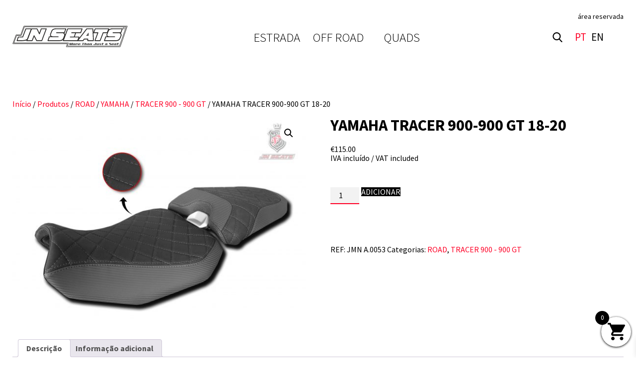

--- FILE ---
content_type: text/html; charset=UTF-8
request_url: https://www.jn-seatcovers.com/shop/yamaha-tracer-900-900-gt-18-20-6/
body_size: 14420
content:

<!DOCTYPE html>
<html lang="en">
<head>
	<meta charset="UTF-8">
	<meta name="viewport" content="width=device-width, initial-scale=1.0">
	<meta http-equiv="X-UA-Compatible" content="ie=edge">
	<title>YAMAHA TRACER 900-900 GT 18-20 | JN Seats</title>
	<!-- stuff -->
	<meta name="description" content="Capas de banco / Seat Covers. Do conforto na estrada à eficácia nas pistas!">
	<meta name="keywords" content="seat covers,bancos,capas de banco,personalizar bancos">
	<meta property="og:title"              content="YAMAHA TRACER 900-900 GT 18-20 | JN Seats" />
	<meta property="og:description"        content="JN Seats" />
	<meta property="og:image"              content="https://www.jn-seatcovers.com/wp-content/themes/jnseats/assets/media/main-2023.jpg" />
	<!--favicon-->
	<link rel="apple-touch-icon" sizes="57x57" href="https://www.jn-seatcovers.com/wp-content/themes/jnseats/assets/favicon/apple-icon-57x57.png">
	<link rel="apple-touch-icon" sizes="60x60" href="https://www.jn-seatcovers.com/wp-content/themes/jnseats/assets/favicon/apple-icon-60x60.png">
	<link rel="apple-touch-icon" sizes="72x72" href="https://www.jn-seatcovers.com/wp-content/themes/jnseats/assets/favicon/apple-icon-72x72.png">
	<link rel="apple-touch-icon" sizes="76x76" href="https://www.jn-seatcovers.com/wp-content/themes/jnseats/assets/favicon/apple-icon-76x76.png">
	<link rel="apple-touch-icon" sizes="114x114" href="https://www.jn-seatcovers.com/wp-content/themes/jnseats/assets/favicon/apple-icon-114x114.png">
	<link rel="apple-touch-icon" sizes="120x120" href="https://www.jn-seatcovers.com/wp-content/themes/jnseats/assets/favicon/apple-icon-120x120.png">
	<link rel="apple-touch-icon" sizes="144x144" href="https://www.jn-seatcovers.com/wp-content/themes/jnseats/assets/favicon/apple-icon-144x144.png">
	<link rel="apple-touch-icon" sizes="152x152" href="https://www.jn-seatcovers.com/wp-content/themes/jnseats/assets/favicon/apple-icon-152x152.png">
	<link rel="apple-touch-icon" sizes="180x180" href="https://www.jn-seatcovers.com/wp-content/themes/jnseats/assets/favicon/apple-icon-180x180.png">
	<link rel="icon" type="image/png" sizes="192x192"  href="https://www.jn-seatcovers.com/wp-content/themes/jnseats/assets/favicon/android-icon-192x192.png">
	<link rel="icon" type="image/png" sizes="32x32" href="https://www.jn-seatcovers.com/wp-content/themes/jnseats/assets/favicon/favicon-32x32.png">
	<link rel="icon" type="image/png" sizes="96x96" href="https://www.jn-seatcovers.com/wp-content/themes/jnseats/assets/favicon/favicon-96x96.png">
	<link rel="icon" type="image/png" sizes="16x16" href="https://www.jn-seatcovers.com/wp-content/themes/jnseats/assets/favicon/favicon-16x16.png">
	<link rel="manifest" href="https://www.jn-seatcovers.com/wp-content/themes/jnseats/assets/favicon/manifest.json">
	<meta name="msapplication-TileColor" content="#ffffff">
	<meta name="msapplication-TileImage" content="/ms-icon-144x144.png">
	<meta name="theme-color" content="#ffffff">
	<meta name='robots' content='max-image-preview:large' />
	<style>img:is([sizes="auto" i], [sizes^="auto," i]) { contain-intrinsic-size: 3000px 1500px }</style>
	<link rel="alternate" hreflang="pt-pt" href="https://www.jn-seatcovers.com/shop/yamaha-tracer-900-900-gt-18-20-6/" />
<link rel="alternate" hreflang="en" href="https://www.jn-seatcovers.com/en/shop/yamaha-tracer-900-900-gt-18-20-6/" />
<link rel="alternate" hreflang="x-default" href="https://www.jn-seatcovers.com/shop/yamaha-tracer-900-900-gt-18-20-6/" />
<link rel='stylesheet' id='addify_csp_front_css-css' href='https://www.jn-seatcovers.com/wp-content/plugins/role-based-pricing-for-woocommerce//assets/css/addify_csp_front_css.css?ver=1.0' type='text/css' media='all' />
<link rel='stylesheet' id='wp-block-library-css' href='https://www.jn-seatcovers.com/wp-includes/css/dist/block-library/style.min.css?ver=6.7.4' type='text/css' media='all' />
<style id='classic-theme-styles-inline-css' type='text/css'>
/*! This file is auto-generated */
.wp-block-button__link{color:#fff;background-color:#32373c;border-radius:9999px;box-shadow:none;text-decoration:none;padding:calc(.667em + 2px) calc(1.333em + 2px);font-size:1.125em}.wp-block-file__button{background:#32373c;color:#fff;text-decoration:none}
</style>
<style id='global-styles-inline-css' type='text/css'>
:root{--wp--preset--aspect-ratio--square: 1;--wp--preset--aspect-ratio--4-3: 4/3;--wp--preset--aspect-ratio--3-4: 3/4;--wp--preset--aspect-ratio--3-2: 3/2;--wp--preset--aspect-ratio--2-3: 2/3;--wp--preset--aspect-ratio--16-9: 16/9;--wp--preset--aspect-ratio--9-16: 9/16;--wp--preset--color--black: #000000;--wp--preset--color--cyan-bluish-gray: #abb8c3;--wp--preset--color--white: #ffffff;--wp--preset--color--pale-pink: #f78da7;--wp--preset--color--vivid-red: #cf2e2e;--wp--preset--color--luminous-vivid-orange: #ff6900;--wp--preset--color--luminous-vivid-amber: #fcb900;--wp--preset--color--light-green-cyan: #7bdcb5;--wp--preset--color--vivid-green-cyan: #00d084;--wp--preset--color--pale-cyan-blue: #8ed1fc;--wp--preset--color--vivid-cyan-blue: #0693e3;--wp--preset--color--vivid-purple: #9b51e0;--wp--preset--gradient--vivid-cyan-blue-to-vivid-purple: linear-gradient(135deg,rgba(6,147,227,1) 0%,rgb(155,81,224) 100%);--wp--preset--gradient--light-green-cyan-to-vivid-green-cyan: linear-gradient(135deg,rgb(122,220,180) 0%,rgb(0,208,130) 100%);--wp--preset--gradient--luminous-vivid-amber-to-luminous-vivid-orange: linear-gradient(135deg,rgba(252,185,0,1) 0%,rgba(255,105,0,1) 100%);--wp--preset--gradient--luminous-vivid-orange-to-vivid-red: linear-gradient(135deg,rgba(255,105,0,1) 0%,rgb(207,46,46) 100%);--wp--preset--gradient--very-light-gray-to-cyan-bluish-gray: linear-gradient(135deg,rgb(238,238,238) 0%,rgb(169,184,195) 100%);--wp--preset--gradient--cool-to-warm-spectrum: linear-gradient(135deg,rgb(74,234,220) 0%,rgb(151,120,209) 20%,rgb(207,42,186) 40%,rgb(238,44,130) 60%,rgb(251,105,98) 80%,rgb(254,248,76) 100%);--wp--preset--gradient--blush-light-purple: linear-gradient(135deg,rgb(255,206,236) 0%,rgb(152,150,240) 100%);--wp--preset--gradient--blush-bordeaux: linear-gradient(135deg,rgb(254,205,165) 0%,rgb(254,45,45) 50%,rgb(107,0,62) 100%);--wp--preset--gradient--luminous-dusk: linear-gradient(135deg,rgb(255,203,112) 0%,rgb(199,81,192) 50%,rgb(65,88,208) 100%);--wp--preset--gradient--pale-ocean: linear-gradient(135deg,rgb(255,245,203) 0%,rgb(182,227,212) 50%,rgb(51,167,181) 100%);--wp--preset--gradient--electric-grass: linear-gradient(135deg,rgb(202,248,128) 0%,rgb(113,206,126) 100%);--wp--preset--gradient--midnight: linear-gradient(135deg,rgb(2,3,129) 0%,rgb(40,116,252) 100%);--wp--preset--font-size--small: 13px;--wp--preset--font-size--medium: 20px;--wp--preset--font-size--large: 36px;--wp--preset--font-size--x-large: 42px;--wp--preset--font-family--inter: "Inter", sans-serif;--wp--preset--font-family--cardo: Cardo;--wp--preset--spacing--20: 0.44rem;--wp--preset--spacing--30: 0.67rem;--wp--preset--spacing--40: 1rem;--wp--preset--spacing--50: 1.5rem;--wp--preset--spacing--60: 2.25rem;--wp--preset--spacing--70: 3.38rem;--wp--preset--spacing--80: 5.06rem;--wp--preset--shadow--natural: 6px 6px 9px rgba(0, 0, 0, 0.2);--wp--preset--shadow--deep: 12px 12px 50px rgba(0, 0, 0, 0.4);--wp--preset--shadow--sharp: 6px 6px 0px rgba(0, 0, 0, 0.2);--wp--preset--shadow--outlined: 6px 6px 0px -3px rgba(255, 255, 255, 1), 6px 6px rgba(0, 0, 0, 1);--wp--preset--shadow--crisp: 6px 6px 0px rgba(0, 0, 0, 1);}:where(.is-layout-flex){gap: 0.5em;}:where(.is-layout-grid){gap: 0.5em;}body .is-layout-flex{display: flex;}.is-layout-flex{flex-wrap: wrap;align-items: center;}.is-layout-flex > :is(*, div){margin: 0;}body .is-layout-grid{display: grid;}.is-layout-grid > :is(*, div){margin: 0;}:where(.wp-block-columns.is-layout-flex){gap: 2em;}:where(.wp-block-columns.is-layout-grid){gap: 2em;}:where(.wp-block-post-template.is-layout-flex){gap: 1.25em;}:where(.wp-block-post-template.is-layout-grid){gap: 1.25em;}.has-black-color{color: var(--wp--preset--color--black) !important;}.has-cyan-bluish-gray-color{color: var(--wp--preset--color--cyan-bluish-gray) !important;}.has-white-color{color: var(--wp--preset--color--white) !important;}.has-pale-pink-color{color: var(--wp--preset--color--pale-pink) !important;}.has-vivid-red-color{color: var(--wp--preset--color--vivid-red) !important;}.has-luminous-vivid-orange-color{color: var(--wp--preset--color--luminous-vivid-orange) !important;}.has-luminous-vivid-amber-color{color: var(--wp--preset--color--luminous-vivid-amber) !important;}.has-light-green-cyan-color{color: var(--wp--preset--color--light-green-cyan) !important;}.has-vivid-green-cyan-color{color: var(--wp--preset--color--vivid-green-cyan) !important;}.has-pale-cyan-blue-color{color: var(--wp--preset--color--pale-cyan-blue) !important;}.has-vivid-cyan-blue-color{color: var(--wp--preset--color--vivid-cyan-blue) !important;}.has-vivid-purple-color{color: var(--wp--preset--color--vivid-purple) !important;}.has-black-background-color{background-color: var(--wp--preset--color--black) !important;}.has-cyan-bluish-gray-background-color{background-color: var(--wp--preset--color--cyan-bluish-gray) !important;}.has-white-background-color{background-color: var(--wp--preset--color--white) !important;}.has-pale-pink-background-color{background-color: var(--wp--preset--color--pale-pink) !important;}.has-vivid-red-background-color{background-color: var(--wp--preset--color--vivid-red) !important;}.has-luminous-vivid-orange-background-color{background-color: var(--wp--preset--color--luminous-vivid-orange) !important;}.has-luminous-vivid-amber-background-color{background-color: var(--wp--preset--color--luminous-vivid-amber) !important;}.has-light-green-cyan-background-color{background-color: var(--wp--preset--color--light-green-cyan) !important;}.has-vivid-green-cyan-background-color{background-color: var(--wp--preset--color--vivid-green-cyan) !important;}.has-pale-cyan-blue-background-color{background-color: var(--wp--preset--color--pale-cyan-blue) !important;}.has-vivid-cyan-blue-background-color{background-color: var(--wp--preset--color--vivid-cyan-blue) !important;}.has-vivid-purple-background-color{background-color: var(--wp--preset--color--vivid-purple) !important;}.has-black-border-color{border-color: var(--wp--preset--color--black) !important;}.has-cyan-bluish-gray-border-color{border-color: var(--wp--preset--color--cyan-bluish-gray) !important;}.has-white-border-color{border-color: var(--wp--preset--color--white) !important;}.has-pale-pink-border-color{border-color: var(--wp--preset--color--pale-pink) !important;}.has-vivid-red-border-color{border-color: var(--wp--preset--color--vivid-red) !important;}.has-luminous-vivid-orange-border-color{border-color: var(--wp--preset--color--luminous-vivid-orange) !important;}.has-luminous-vivid-amber-border-color{border-color: var(--wp--preset--color--luminous-vivid-amber) !important;}.has-light-green-cyan-border-color{border-color: var(--wp--preset--color--light-green-cyan) !important;}.has-vivid-green-cyan-border-color{border-color: var(--wp--preset--color--vivid-green-cyan) !important;}.has-pale-cyan-blue-border-color{border-color: var(--wp--preset--color--pale-cyan-blue) !important;}.has-vivid-cyan-blue-border-color{border-color: var(--wp--preset--color--vivid-cyan-blue) !important;}.has-vivid-purple-border-color{border-color: var(--wp--preset--color--vivid-purple) !important;}.has-vivid-cyan-blue-to-vivid-purple-gradient-background{background: var(--wp--preset--gradient--vivid-cyan-blue-to-vivid-purple) !important;}.has-light-green-cyan-to-vivid-green-cyan-gradient-background{background: var(--wp--preset--gradient--light-green-cyan-to-vivid-green-cyan) !important;}.has-luminous-vivid-amber-to-luminous-vivid-orange-gradient-background{background: var(--wp--preset--gradient--luminous-vivid-amber-to-luminous-vivid-orange) !important;}.has-luminous-vivid-orange-to-vivid-red-gradient-background{background: var(--wp--preset--gradient--luminous-vivid-orange-to-vivid-red) !important;}.has-very-light-gray-to-cyan-bluish-gray-gradient-background{background: var(--wp--preset--gradient--very-light-gray-to-cyan-bluish-gray) !important;}.has-cool-to-warm-spectrum-gradient-background{background: var(--wp--preset--gradient--cool-to-warm-spectrum) !important;}.has-blush-light-purple-gradient-background{background: var(--wp--preset--gradient--blush-light-purple) !important;}.has-blush-bordeaux-gradient-background{background: var(--wp--preset--gradient--blush-bordeaux) !important;}.has-luminous-dusk-gradient-background{background: var(--wp--preset--gradient--luminous-dusk) !important;}.has-pale-ocean-gradient-background{background: var(--wp--preset--gradient--pale-ocean) !important;}.has-electric-grass-gradient-background{background: var(--wp--preset--gradient--electric-grass) !important;}.has-midnight-gradient-background{background: var(--wp--preset--gradient--midnight) !important;}.has-small-font-size{font-size: var(--wp--preset--font-size--small) !important;}.has-medium-font-size{font-size: var(--wp--preset--font-size--medium) !important;}.has-large-font-size{font-size: var(--wp--preset--font-size--large) !important;}.has-x-large-font-size{font-size: var(--wp--preset--font-size--x-large) !important;}
:where(.wp-block-post-template.is-layout-flex){gap: 1.25em;}:where(.wp-block-post-template.is-layout-grid){gap: 1.25em;}
:where(.wp-block-columns.is-layout-flex){gap: 2em;}:where(.wp-block-columns.is-layout-grid){gap: 2em;}
:root :where(.wp-block-pullquote){font-size: 1.5em;line-height: 1.6;}
</style>
<link rel='stylesheet' id='contact-form-7-css' href='https://www.jn-seatcovers.com/wp-content/plugins/contact-form-7/includes/css/styles.css?ver=6.0.3' type='text/css' media='all' />
<link rel='stylesheet' id='custom-easypay-styles-css' href='https://www.jn-seatcovers.com/wp-content/plugins/easypay-gateway-checkout-wc/public/css/style.css?ver=1.0' type='text/css' media='all' />
<link rel='stylesheet' id='photoswipe-css' href='https://www.jn-seatcovers.com/wp-content/plugins/woocommerce/assets/css/photoswipe/photoswipe.min.css?ver=9.6.0' type='text/css' media='all' />
<link rel='stylesheet' id='photoswipe-default-skin-css' href='https://www.jn-seatcovers.com/wp-content/plugins/woocommerce/assets/css/photoswipe/default-skin/default-skin.min.css?ver=9.6.0' type='text/css' media='all' />
<link rel='stylesheet' id='woocommerce-layout-css' href='https://www.jn-seatcovers.com/wp-content/plugins/woocommerce/assets/css/woocommerce-layout.css?ver=9.6.0' type='text/css' media='all' />
<link rel='stylesheet' id='woocommerce-smallscreen-css' href='https://www.jn-seatcovers.com/wp-content/plugins/woocommerce/assets/css/woocommerce-smallscreen.css?ver=9.6.0' type='text/css' media='only screen and (max-width: 768px)' />
<link rel='stylesheet' id='woocommerce-general-css' href='https://www.jn-seatcovers.com/wp-content/plugins/woocommerce/assets/css/woocommerce.css?ver=9.6.0' type='text/css' media='all' />
<style id='woocommerce-inline-inline-css' type='text/css'>
.woocommerce form .form-row .required { visibility: visible; }
</style>
<link rel='stylesheet' id='brands-styles-css' href='https://www.jn-seatcovers.com/wp-content/plugins/woocommerce/assets/css/brands.css?ver=9.6.0' type='text/css' media='all' />
<link rel='stylesheet' id='xoo-wsc-fonts-css' href='https://www.jn-seatcovers.com/wp-content/plugins/side-cart-woocommerce/assets/css/xoo-wsc-fonts.css?ver=2.6.0' type='text/css' media='all' />
<link rel='stylesheet' id='xoo-wsc-style-css' href='https://www.jn-seatcovers.com/wp-content/plugins/side-cart-woocommerce/assets/css/xoo-wsc-style.css?ver=2.6.0' type='text/css' media='all' />
<style id='xoo-wsc-style-inline-css' type='text/css'>



 

.xoo-wsc-footer{
	background-color: #ffffff;
	color: #000000;
	padding: 10px 20px;
	box-shadow: 0 -1px 10px #0000001a;
}

.xoo-wsc-footer, .xoo-wsc-footer a, .xoo-wsc-footer .amount{
	font-size: 18px;
}

.xoo-wsc-btn .amount{
	color: #000000}

.xoo-wsc-btn:hover .amount{
	color: #000000;
}

.xoo-wsc-ft-buttons-cont{
	grid-template-columns: auto;
}

.xoo-wsc-basket{
	bottom: 12px;
	right: 0px;
	background-color: #ffffff;
	color: #000000;
	box-shadow: 0 1px 4px 0;
	border-radius: 50%;
	display: flex;
	width: 60px;
	height: 60px;
}


.xoo-wsc-bki{
	font-size: 30px}

.xoo-wsc-items-count{
	top: -12px;
	left: -12px;
}

.xoo-wsc-items-count{
	background-color: #000000;
	color: #ffffff;
}

.xoo-wsc-container, .xoo-wsc-slider{
	max-width: 320px;
	right: -320px;
	top: 0;bottom: 0;
	bottom: 0;
	font-family: }


.xoo-wsc-cart-active .xoo-wsc-container, .xoo-wsc-slider-active .xoo-wsc-slider{
	right: 0;
}


.xoo-wsc-cart-active .xoo-wsc-basket{
	right: 320px;
}

.xoo-wsc-slider{
	right: -320px;
}

span.xoo-wsch-close {
    font-size: 16px;
    right: 10px;
}

.xoo-wsch-top{
	justify-content: center;
}

.xoo-wsch-text{
	font-size: 20px;
}

.xoo-wsc-header{
	color: #000000;
	background-color: #ffffff;
	border-bottom: 2px solid #eee;
}


.xoo-wsc-body{
	background-color: #ffffff;
}

.xoo-wsc-body, .xoo-wsc-body span.amount, .xoo-wsc-body a{
	font-size: 16px;
	color: #000000;
}

.xoo-wsc-product{
	padding: 20px 15px;
	margin: 0;
	border-radius: 0px;
	box-shadow: 0 0;
	background-color: transparent;
}

.xoo-wsc-img-col{
	width: 30%;
}
.xoo-wsc-sum-col{
	width: 70%;
}

.xoo-wsc-sum-col{
	justify-content: center;
}


/** Shortcode **/
.xoo-wsc-sc-count{
	background-color: #000000;
	color: #ffffff;
}

.xoo-wsc-sc-bki{
	font-size: 28px;
	color: 28;
}
.xoo-wsc-sc-cont{
	color: #000000;
}


.xoo-wsc-product dl.variation {
	display: block;
}
</style>
<link rel='stylesheet' id='flexible-shipping-free-shipping-css' href='https://www.jn-seatcovers.com/wp-content/plugins/flexible-shipping/assets/dist/css/free-shipping.css?ver=5.1.3.2' type='text/css' media='all' />
<script type="text/javascript" src="https://www.jn-seatcovers.com/wp-includes/js/jquery/jquery.min.js?ver=3.7.1" id="jquery-core-js"></script>
<script type="text/javascript" src="https://www.jn-seatcovers.com/wp-includes/js/jquery/jquery-migrate.min.js?ver=3.4.1" id="jquery-migrate-js"></script>
<script type="text/javascript" src="https://www.jn-seatcovers.com/wp-content/plugins/role-based-pricing-for-woocommerce/assets/js/addify_csp_front_js.js?ver=1.0" id="af_csp_front_js-js"></script>
<script type="text/javascript" id="my-ajax-script-js-extra">
/* <![CDATA[ */
var myAjaxObject = {"ajaxUrl":"https:\/\/www.jn-seatcovers.com\/wp-admin\/admin-ajax.php","nonce":"4f39ad820d"};
/* ]]> */
</script>
<script type="text/javascript" src="https://www.jn-seatcovers.com/wp-content/plugins/role-based-pricing-for-woocommerce/includes/../assets/js/addify_csp_front_js.js?ver=1.0.0" id="my-ajax-script-js"></script>
<script type="text/javascript" src="https://www.jn-seatcovers.com/wp-content/plugins/woocommerce/assets/js/jquery-blockui/jquery.blockUI.min.js?ver=2.7.0-wc.9.6.0" id="jquery-blockui-js" defer="defer" data-wp-strategy="defer"></script>
<script type="text/javascript" id="wc-add-to-cart-js-extra">
/* <![CDATA[ */
var wc_add_to_cart_params = {"ajax_url":"\/wp-admin\/admin-ajax.php","wc_ajax_url":"\/?wc-ajax=%%endpoint%%","i18n_view_cart":"Ver carrinho","cart_url":"https:\/\/www.jn-seatcovers.com\/cart\/","is_cart":"","cart_redirect_after_add":"no"};
/* ]]> */
</script>
<script type="text/javascript" src="https://www.jn-seatcovers.com/wp-content/plugins/woocommerce/assets/js/frontend/add-to-cart.min.js?ver=9.6.0" id="wc-add-to-cart-js" defer="defer" data-wp-strategy="defer"></script>
<script type="text/javascript" src="https://www.jn-seatcovers.com/wp-content/plugins/woocommerce/assets/js/zoom/jquery.zoom.min.js?ver=1.7.21-wc.9.6.0" id="zoom-js" defer="defer" data-wp-strategy="defer"></script>
<script type="text/javascript" src="https://www.jn-seatcovers.com/wp-content/plugins/woocommerce/assets/js/flexslider/jquery.flexslider.min.js?ver=2.7.2-wc.9.6.0" id="flexslider-js" defer="defer" data-wp-strategy="defer"></script>
<script type="text/javascript" src="https://www.jn-seatcovers.com/wp-content/plugins/woocommerce/assets/js/photoswipe/photoswipe.min.js?ver=4.1.1-wc.9.6.0" id="photoswipe-js" defer="defer" data-wp-strategy="defer"></script>
<script type="text/javascript" src="https://www.jn-seatcovers.com/wp-content/plugins/woocommerce/assets/js/photoswipe/photoswipe-ui-default.min.js?ver=4.1.1-wc.9.6.0" id="photoswipe-ui-default-js" defer="defer" data-wp-strategy="defer"></script>
<script type="text/javascript" id="wc-single-product-js-extra">
/* <![CDATA[ */
var wc_single_product_params = {"i18n_required_rating_text":"Seleccione uma classifica\u00e7\u00e3o","i18n_product_gallery_trigger_text":"View full-screen image gallery","review_rating_required":"yes","flexslider":{"rtl":false,"animation":"slide","smoothHeight":true,"directionNav":false,"controlNav":"thumbnails","slideshow":false,"animationSpeed":500,"animationLoop":false,"allowOneSlide":false},"zoom_enabled":"1","zoom_options":[],"photoswipe_enabled":"1","photoswipe_options":{"shareEl":false,"closeOnScroll":false,"history":false,"hideAnimationDuration":0,"showAnimationDuration":0},"flexslider_enabled":"1"};
/* ]]> */
</script>
<script type="text/javascript" src="https://www.jn-seatcovers.com/wp-content/plugins/woocommerce/assets/js/frontend/single-product.min.js?ver=9.6.0" id="wc-single-product-js" defer="defer" data-wp-strategy="defer"></script>
<script type="text/javascript" src="https://www.jn-seatcovers.com/wp-content/plugins/woocommerce/assets/js/js-cookie/js.cookie.min.js?ver=2.1.4-wc.9.6.0" id="js-cookie-js" defer="defer" data-wp-strategy="defer"></script>
<script type="text/javascript" id="woocommerce-js-extra">
/* <![CDATA[ */
var woocommerce_params = {"ajax_url":"\/wp-admin\/admin-ajax.php","wc_ajax_url":"\/?wc-ajax=%%endpoint%%"};
/* ]]> */
</script>
<script type="text/javascript" src="https://www.jn-seatcovers.com/wp-content/plugins/woocommerce/assets/js/frontend/woocommerce.min.js?ver=9.6.0" id="woocommerce-js" defer="defer" data-wp-strategy="defer"></script>
<link rel="https://api.w.org/" href="https://www.jn-seatcovers.com/wp-json/" /><link rel="alternate" title="JSON" type="application/json" href="https://www.jn-seatcovers.com/wp-json/wp/v2/product/14167" /><link rel="EditURI" type="application/rsd+xml" title="RSD" href="https://www.jn-seatcovers.com/xmlrpc.php?rsd" />
<meta name="generator" content="WordPress 6.7.4" />
<meta name="generator" content="WooCommerce 9.6.0" />
<link rel="canonical" href="https://www.jn-seatcovers.com/shop/yamaha-tracer-900-900-gt-18-20-6/" />
<link rel='shortlink' href='https://www.jn-seatcovers.com/?p=14167' />
<link rel="alternate" title="oEmbed (JSON)" type="application/json+oembed" href="https://www.jn-seatcovers.com/wp-json/oembed/1.0/embed?url=https%3A%2F%2Fwww.jn-seatcovers.com%2Fshop%2Fyamaha-tracer-900-900-gt-18-20-6%2F" />
<link rel="alternate" title="oEmbed (XML)" type="text/xml+oembed" href="https://www.jn-seatcovers.com/wp-json/oembed/1.0/embed?url=https%3A%2F%2Fwww.jn-seatcovers.com%2Fshop%2Fyamaha-tracer-900-900-gt-18-20-6%2F&#038;format=xml" />
<meta name="generator" content="WPML ver:4.6.15 stt:1,42;" />
	<noscript><style>.woocommerce-product-gallery{ opacity: 1 !important; }</style></noscript>
	<style class='wp-fonts-local' type='text/css'>
@font-face{font-family:Inter;font-style:normal;font-weight:300 900;font-display:fallback;src:url('https://www.jn-seatcovers.com/wp-content/plugins/woocommerce/assets/fonts/Inter-VariableFont_slnt,wght.woff2') format('woff2');font-stretch:normal;}
@font-face{font-family:Cardo;font-style:normal;font-weight:400;font-display:fallback;src:url('https://www.jn-seatcovers.com/wp-content/plugins/woocommerce/assets/fonts/cardo_normal_400.woff2') format('woff2');}
</style>
		<style type="text/css" id="wp-custom-css">
			header .header-middle-section .menu-header-container ul li:last-child a, header .header-middle-section .menu-header-english-container ul li:last-child a, header .header-middle-section .menu-revendedor-container ul li:last-child a, header .header-middle-section .menu-revendedor-english-container ul li:last-child a {
    border: none !important;
    padding: none !important;
}

#header .header-middle-section .menu-header-container ul li {
font-size: 25px;
}

#header .header-middle-section .menu-header-english-container ul li a {
font-size: 25px;
}

/* checkout box easypay logo */
 
.woocommerce-checkout-review-order label img {
	height:12px;
	margin-top:2px;
}

/* product page */

.related {
	flex-direction: column;
}

.products li {
	margin: 20px !important;
	width: calc(25% - 40px) !important;
	height: 275px !important;
}

.products li .info .right {
	margin-top: 0 !important;
}

@media only screen and (max-width: 767px) {
  .products li {
		width: calc(50% - 40px) !important;
	}
}

.price {
	color: #fe0227 !important;
}

ins .amount {
	font-size: 1.5em;
}

.onsale {
	background-color: #fe0227 !important;
}

.footer-norte2020 img {
	max-width: 100%;
}

form.cart {
	padding-left: 0;
	padding-right: 0;
}

form.cart input {
	padding: 7px 5px;
}

.woocommerce-tabs {
	margin-bottom: 50px;
}

.shopnotice {
  min-height: 0px !important;
  padding: 0 0px !important;
  display: none !important;
 }

/*BLACK*/

#menu-header .menu-item:not(.active) a {
  color: #000000;
}

#header .header-wrapper .reservedarea a {
	color: #000000;
}

.top-menu {
	background-color: #000000 !important;
}

.products li .info .right a.add_to_cart_button, .featproducts-list li .info .right a.add_to_cart_button {
  background-color: #000000 !important;
	transition: background-color 0.1s ease-in-out;
}

.products li .info .right a.add_to_cart_button:hover, .featproducts-list li .info .right a.add_to_cart_button:hover {
  background-color: #fe0227 !important;
}

.products li .image, .featproducts-list li .image {
	border-bottom: solid 2px #000000 !important;
}

ul.page-numbers li a {
	background-color: #000000 !important;
}

.price {
	color: #000000 !important;
}

.product .cart .button {
	background-color: #000000 !important;
	transition: background-color 0.1s ease-in-out;
}

.product .cart .button:hover {
	background-color: #fe0227 !important;
}

.slider-item-content a {
	color: #000000 !important;
	background-color: #ffffff !important;
}

.slider-item-content a:hover {
	border: solid 2px #ffffff !important;
	color: #ffffff !important;
	background-color: #000000 !important;
}

.featproducts h2 {
	color: #000000 !important;
}

.featproducts .button-info a {
	background-color: #000000 !important;
}

.featproducts .button-info a:hover {
	border: solid 1px #000000 !important;
	color: #000000 !important;
	background-color: #ffffff !important;
}

.middle-info .middle-info-wrapper .first-half .main-title {
	color: #000000 !important;
}

.category-info .bg-overlay {
	background-color: rgba(0,0,0,0.5) !important;
}

.simulador__content-section#product p {
	color: #000000 !important;
}

.simulador__breadcrumb-links div.active {
	color: #ffffff !important;
}

#menu-menu-footer .menu-item:not(.active) a {
  color: #ffffff;
}		</style>
			<!--styles-->
	<!--<link rel="stylesheet" href="https://code.jquery.com/ui/1.12.1/themes/base/jquery-ui.css">-->
	<!--
	-->
	<link rel="stylesheet" href="https://www.jn-seatcovers.com/wp-content/themes/jnseats/assets/css/styles.min.css">
	<style>
			</style>
	<!--jquery & jquery ui-->
	<!--<script src="https://code.jquery.com/jquery-3.3.1.min.js"></script>-->
	<!--not using-->
	<!--<script src="https://code.jquery.com/ui/1.12.1/jquery-ui.js"></script>-->
	<!-- create json for selects -->
	<!-- Code snippet to speed up Google Fonts rendering: googlefonts.3perf.com -->
	<link rel="preconnect" href="https://fonts.gstatic.com">
	<link href="https://fonts.googleapis.com/css2?family=Source+Sans+Pro:wght@300;400;700;900&display=swap" rel="stylesheet"> 
	<!-- End of code snippet for Google Fonts -->
<!-- quicklink google
<script>
!function(n,e){"object"==typeof exports&&"undefined"!=typeof module?e(exports):"function"==typeof define&&define.amd?define(["exports"],e):e(n.quicklink={})}(this,function(n){function e(n){return new Promise(function(e,t,o){(o=new XMLHttpRequest).open("GET",n,o.withCredentials=!0),o.onload=function(){200===o.status?e():t()},o.send()})}var t,o=(t=document.createElement("link")).relList&&t.relList.supports&&t.relList.supports("prefetch")?function(n){return new Promise(function(e,t,o){(o=document.createElement("link")).rel="prefetch",o.href=n,o.onload=e,o.onerror=t,document.head.appendChild(o)})}:e,i=window.requestIdleCallback||function(n){var e=Date.now();return setTimeout(function(){n({didTimeout:!1,timeRemaining:function(){return Math.max(0,50-(Date.now()-e))}})},1)},r=new Set;function c(n,t,i){if(!(i=navigator.connection)||!i.saveData&&!/2g/.test(i.effectiveType))return Promise.all([].concat(n).map(function(n){if(!r.has(n))return r.add(n),(t?function(n){return window.fetch?fetch(n,{credentials:"include"}):e(n)}:o)(new URL(n,location.href).toString())}))}n.listen=function(n){if(n||(n={}),window.IntersectionObserver){var e=function(n){n=n||1;var e=[],t=0;function o(){t<n&&e.length>0&&(e.shift()(),t++)}return[function(n){e.push(n)>1||o()},function(){t--,o()}]}(n.throttle||1/0),t=e[0],o=e[1],u=n.limit||1/0,f=n.origins||[location.hostname],s=n.ignores||[],a=n.timeoutFn||i,l=new IntersectionObserver(function(e){e.forEach(function(e){e.isIntersecting&&(l.unobserve(e=e.target),r.size<u&&t(function(){c(e.href,n.priority).then(o).catch(function(e){o(),n.onError&&n.onError(e)})}))})});return a(function(){(n.el||document).querySelectorAll("a").forEach(function(n){f.length&&!f.includes(n.hostname)||function n(e,t){return Array.isArray(t)?t.some(function(t){return n(e,t)}):(t.test||t).call(t,e.href,e)}(n,s)||l.observe(n)})},{timeout:n.timeout||2e3}),function(){r.clear(),l.disconnect()}}},n.prefetch=c});
window.addEventListener('load', () =>{ 
	quicklink.listen(); 
});
 -->
 </script>
	<!-- get ajaxurl-->
	<script type="text/javascript">
		var ajax_url = 'https://www.jn-seatcovers.com/wp-admin/admin-ajax.php';
	</script>
		<!--definir lingua activa js -->
	<script> const activelang = 'pt';</script>	<!--my code-->
	<!--
	<script src="https://www.jn-seatcovers.com/wp-content/themes/jnseats/assets/js/app.js?v2.5"></script>
	-->
	<script>
		"use strict";$=jQuery;var loader=function(){document.querySelector(".loaderino").classList.toggle("active")};document.addEventListener("DOMContentLoaded",function(){var e=document.getElementById("searchicon"),t=document.getElementById("searchicon-mobile"),c=document.querySelector("body");e&&e.addEventListener("click",function(e){e.preventDefault(),e.stopPropagation(),document.querySelector(".search-container").classList.add("is-open"),document.querySelector(".search-field").focus()}),t&&t.addEventListener("click",function(e){e.preventDefault(),e.stopPropagation(),document.querySelector(".search-container").classList.add("is-open"),document.querySelector(".search-field").focus()}),c&&c.addEventListener("click",function(e){e.target.closest(".search-container")||document.querySelector(".search-container").classList.contains("is-open")&&document.querySelector(".search-container").classList.remove("is-open")});var n=function(){document.getElementById("menumobile").classList.toggle("active")};document.getElementById("openmenu").addEventListener("click",function(e){e.preventDefault(),n()}),document.getElementById("closemenu").addEventListener("click",function(e){e.preventDefault(),n()});var o=document.getElementById("header");document.querySelector(".shopnotice")&&(o.classList.add("scrollshop"),c.classList.add("scrollshop"));var s=window.pageYOffset||document.documentElement.scrollTop;document.addEventListener("scroll",function(){var e=window.pageYOffset||document.documentElement.scrollTop;e>s&&s>150&&(o.classList.add("scroll"),c.classList.add("scroll")),s<170&&(o.classList.remove("scroll"),c.classList.remove("scroll")),s=e<=0?0:e},!1),s>150&&(o.classList.add("scroll"),c.classList.add("scroll")),"pt"==activelang&&setInterval(function(){var e=document.querySelector(".xoo-wsc-modal");e&&e.classList.contains("xoo-wsc-cart-active")&&(e.querySelector("a.xoo-wsc-ft-btn-cart").innerText="Ver carrinho",e.querySelector("a.xoo-wsc-ft-btn-continue").innerText="Continuar a comprar",e.querySelector("span.xoo-wsch-text").innerText="O seu carrinho")},1e3)});	</script>

</head>
<body class="product-template-default single single-product postid-14167 woocommerce theme-jnseats woocommerce-page woocommerce-no-js">
	<header id='header'>
		<div class="header-wrapper">
		<!-- link to reserved area -->
		<div class="reservedarea">
			<a href="https://www.jn-seatcovers.com/my-account/" >área reservada</a>
					</div>
		<!-- languages + portfolio selector -->
		<section class="header-first-section">
			<!-- <a id='logotohide' href='https://www.jn-seatcovers.com'><img src="https://www.jn-seatcovers.com/wp-content/themes/jnseats/assets/media/jnbig.png" alt="jnseats logo"/></a> -->
			<a href='https://www.jn-seatcovers.com'><img src="https://www.jn-seatcovers.com/wp-content/themes/jnseats/assets/media/jnseats-new-logo.svg" alt="jnseats logo"/></a>
		</section>
		<section class="mobile-center" id='menumobile'>
			<!-- icon -->
			<div class="menu-btn">
				<a href="" id='openmenu'><svg version="1.1" id="Capa_1" xmlns="http://www.w3.org/2000/svg" xmlns:xlink="http://www.w3.org/1999/xlink" x="0px" y="0px" width="124px" height="124px" viewBox="0 0 124 124" style="enable-background:new 0 0 124 124;" xml:space="preserve">
						<path d="M112,6H12C5.4,6,0,11.4,0,18s5.4,12,12,12h100c6.6,0,12-5.4,12-12S118.6,6,112,6z"></path>
						<path d="M112,50H12C5.4,50,0,55.4,0,62c0,6.6,5.4,12,12,12h100c6.6,0,12-5.4,12-12C124,55.4,118.6,50,112,50z"></path>
						<path d="M112,94H12c-6.6,0-12,5.4-12,12s5.4,12,12,12h100c6.6,0,12-5.4,12-12S118.6,94,112,94z"></path>
					</svg>
				</a>
				<a href="" id='closemenu'><svg version="1.1" xmlns="http://www.w3.org/2000/svg" viewBox="0 0 21.9 21.9" xmlns:xlink="http://www.w3.org/1999/xlink" enable-background="new 0 0 21.9 21.9">
            <path d="M14.1,11.3c-0.2-0.2-0.2-0.5,0-0.7l7.5-7.5c0.2-0.2,0.3-0.5,0.3-0.7s-0.1-0.5-0.3-0.7l-1.4-1.4C20,0.1,19.7,0,19.5,0  c-0.3,0-0.5,0.1-0.7,0.3l-7.5,7.5c-0.2,0.2-0.5,0.2-0.7,0L3.1,0.3C2.9,0.1,2.6,0,2.4,0S1.9,0.1,1.7,0.3L0.3,1.7C0.1,1.9,0,2.2,0,2.4  s0.1,0.5,0.3,0.7l7.5,7.5c0.2,0.2,0.2,0.5,0,0.7l-7.5,7.5C0.1,19,0,19.3,0,19.5s0.1,0.5,0.3,0.7l1.4,1.4c0.2,0.2,0.5,0.3,0.7,0.3  s0.5-0.1,0.7-0.3l7.5-7.5c0.2-0.2,0.5-0.2,0.7,0l7.5,7.5c0.2,0.2,0.5,0.3,0.7,0.3s0.5-0.1,0.7-0.3l1.4-1.4c0.2-0.2,0.3-0.5,0.3-0.7  s-0.1-0.5-0.3-0.7L14.1,11.3z"></path>
          </svg>
				</a>
			</div>
			<div class="menuwrap">
				<!-- social lang -->
				<section class="header-last-section">
					<!--social selector-->
					<div class="header-social">
						<!--language selector-->
						<div class="header-language">
							<a href='https://www.jn-seatcovers.com/shop/yamaha-tracer-900-900-gt-18-20-6' class='active' hreflang='pt'>PT</a>
							<a href='https://www.jn-seatcovers.com/en/shop/yamaha-tracer-900-900-gt-18-20-6/' class='' hreflang='en'>EN</a>
						</div>
						<!-- search button -->
						<a href="" class="search" title="search" id="searchicon-mobile"><svg xmlns="http://www.w3.org/2000/svg" version="1.1" id="Capa_1" x="0" y="0" viewBox="0 0 56.966 56.966" xml:space="preserve" width="512" height="512"><path d="M55.146 51.887L41.588 37.786A22.926 22.926 0 0 0 46.984 23c0-12.682-10.318-23-23-23s-23 10.318-23 23 10.318 23 23 23c4.761 0 9.298-1.436 13.177-4.162l13.661 14.208c.571.593 1.339.92 2.162.92.779 0 1.518-.297 2.079-.837a3.004 3.004 0 0 0 .083-4.242zM23.984 6c9.374 0 17 7.626 17 17s-7.626 17-17 17-17-7.626-17-17 7.626-17 17-17z" data-original="#000000" class="active-path" data-old_color="#000000" fill="#000"/></svg></a>
						<!--<a href='https://www.jn-seatcovers.com/cart/' class='active' title='shopping cart' ><img src="https://www.jn-seatcovers.com/wp-content/themes/jnseats/assets/media/shopping-cart.svg" alt="cart icon" /></a>-->
						<a href='https://www.facebook.com/JN-Seat-Covers-177406922364645/' class='active face' target='_blank' title='facebook'><img src="https://www.jn-seatcovers.com/wp-content/themes/jnseats/assets/media/face-preto.svg" alt="facebook icon" /></a>
					</div>
					<!--<div class="header-simulador">
						<div class="content-simulador">
							<a class="button" href='255'>Simulador</a>
						</div>
					</div>-->
				</section>
				<!-- search button -->
				<a href="" class="search" title="search" id="searchicon"><svg xmlns="http://www.w3.org/2000/svg" version="1.1" id="Capa_1" x="0" y="0" viewBox="0 0 56.966 56.966" xml:space="preserve" width="512" height="512"><path d="M55.146 51.887L41.588 37.786A22.926 22.926 0 0 0 46.984 23c0-12.682-10.318-23-23-23s-23 10.318-23 23 10.318 23 23 23c4.761 0 9.298-1.436 13.177-4.162l13.661 14.208c.571.593 1.339.92 2.162.92.779 0 1.518-.297 2.079-.837a3.004 3.004 0 0 0 .083-4.242zM23.984 6c9.374 0 17 7.626 17 17s-7.626 17-17 17-17-7.626-17-17 7.626-17 17-17z" data-original="#000000" class="active-path" data-old_color="#000000" fill="#000"/></svg></a>
				<!-- menu -->
				<section class="header-middle-section">
					<div class="menu-header-container"><ul id="menu-header" class="menu"><li id="menu-item-8225" class="menu-item menu-item-type-taxonomy menu-item-object-product_cat current-product-ancestor current-menu-parent current-product-parent menu-item-8225"><a href="https://www.jn-seatcovers.com/product-category/road/">ESTRADA</a></li>
<li id="menu-item-38423" class="menu-item menu-item-type-taxonomy menu-item-object-product_cat menu-item-38423"><a href="https://www.jn-seatcovers.com/product-category/off-road/">OFF ROAD</a></li>
<li id="menu-item-8226" class="menu-item menu-item-type-taxonomy menu-item-object-product_cat menu-item-8226"><a href="https://www.jn-seatcovers.com/product-category/quads/">QUADS</a></li>
</ul></div>				</section>
			</div>
		</section>
		<!--header wrapper close-->
		</div>
				<!-- search form -->
				<section class="search-container ">
      <form role="search" method="get" class="search-form withmargins" action="https://www.jn-seatcovers.com">
        <svg xmlns="http://www.w3.org/2000/svg" version="1.1" id="Capa_1" x="0" y="0" viewBox="0 0 56.966 56.966" xml:space="preserve" width="512" height="512"><path d="M55.146 51.887L41.588 37.786A22.926 22.926 0 0 0 46.984 23c0-12.682-10.318-23-23-23s-23 10.318-23 23 10.318 23 23 23c4.761 0 9.298-1.436 13.177-4.162l13.661 14.208c.571.593 1.339.92 2.162.92.779 0 1.518-.297 2.079-.837a3.004 3.004 0 0 0 .083-4.242zM23.984 6c9.374 0 17 7.626 17 17s-7.626 17-17 17-17-7.626-17-17 7.626-17 17-17z" data-original="#000000" class="active-path" data-old_color="#000000" fill="#000"/></svg>        <input type="search" class="search-field" placeholder="Procure por..." value="" name="s">
        <input type="submit" class="search-submit" value="Search">
      </form>
    </section>
	</header>
	<div id="primary" class="content-area"><main id="main" class="site-main" role="main"><section id="main"><nav class="woocommerce-breadcrumb" aria-label="Breadcrumb"><a href="https://www.jn-seatcovers.com/shop/">Início</a>&nbsp;&#47;&nbsp;<a href="https://www.jn-seatcovers.com/shop/">Produtos</a>&nbsp;&#47;&nbsp;<a href="https://www.jn-seatcovers.com/product-category/road/">ROAD</a>&nbsp;&#47;&nbsp;<a href="https://www.jn-seatcovers.com/product-category/road/yamaha/">YAMAHA</a>&nbsp;&#47;&nbsp;<a href="https://www.jn-seatcovers.com/product-category/road/yamaha/tracer-900/">TRACER 900 - 900 GT</a>&nbsp;&#47;&nbsp;YAMAHA TRACER 900-900 GT 18-20</nav>
					
			<div class="woocommerce-notices-wrapper"></div><div id="product-14167" class="product type-product post-14167 status-publish first instock product_cat-road product_cat-tracer-900 has-post-thumbnail featured shipping-taxable purchasable product-type-simple">

	<div class="woocommerce-product-gallery woocommerce-product-gallery--with-images woocommerce-product-gallery--columns-4 images" data-columns="4" style="opacity: 0; transition: opacity .25s ease-in-out;">
	<div class="woocommerce-product-gallery__wrapper">
		<div data-thumb="https://www.jn-seatcovers.com/wp-content/uploads/2021/12/YAMAHA-TRACER-900-900-GT-18-20.-REF.-JNM-A.0053-100x100.jpg" data-thumb-alt="YAMAHA TRACER 900-900 GT 18-20" data-thumb-srcset="https://www.jn-seatcovers.com/wp-content/uploads/2021/12/YAMAHA-TRACER-900-900-GT-18-20.-REF.-JNM-A.0053-100x100.jpg 100w, https://www.jn-seatcovers.com/wp-content/uploads/2021/12/YAMAHA-TRACER-900-900-GT-18-20.-REF.-JNM-A.0053-150x150.jpg 150w, https://www.jn-seatcovers.com/wp-content/uploads/2021/12/YAMAHA-TRACER-900-900-GT-18-20.-REF.-JNM-A.0053-300x300.jpg 300w"  data-thumb-sizes="(max-width: 100px) 100vw, 100px" class="woocommerce-product-gallery__image"><a href="https://www.jn-seatcovers.com/wp-content/uploads/2021/12/YAMAHA-TRACER-900-900-GT-18-20.-REF.-JNM-A.0053-scaled.jpg"><img width="600" height="424" src="https://www.jn-seatcovers.com/wp-content/uploads/2021/12/YAMAHA-TRACER-900-900-GT-18-20.-REF.-JNM-A.0053-600x424.jpg" class="wp-post-image" alt="YAMAHA TRACER 900-900 GT 18-20" data-caption="" data-src="https://www.jn-seatcovers.com/wp-content/uploads/2021/12/YAMAHA-TRACER-900-900-GT-18-20.-REF.-JNM-A.0053-scaled.jpg" data-large_image="https://www.jn-seatcovers.com/wp-content/uploads/2021/12/YAMAHA-TRACER-900-900-GT-18-20.-REF.-JNM-A.0053-scaled.jpg" data-large_image_width="2560" data-large_image_height="1811" decoding="async" fetchpriority="high" srcset="https://www.jn-seatcovers.com/wp-content/uploads/2021/12/YAMAHA-TRACER-900-900-GT-18-20.-REF.-JNM-A.0053-600x424.jpg 600w, https://www.jn-seatcovers.com/wp-content/uploads/2021/12/YAMAHA-TRACER-900-900-GT-18-20.-REF.-JNM-A.0053-300x212.jpg 300w, https://www.jn-seatcovers.com/wp-content/uploads/2021/12/YAMAHA-TRACER-900-900-GT-18-20.-REF.-JNM-A.0053-1024x724.jpg 1024w, https://www.jn-seatcovers.com/wp-content/uploads/2021/12/YAMAHA-TRACER-900-900-GT-18-20.-REF.-JNM-A.0053-768x543.jpg 768w, https://www.jn-seatcovers.com/wp-content/uploads/2021/12/YAMAHA-TRACER-900-900-GT-18-20.-REF.-JNM-A.0053-1536x1087.jpg 1536w, https://www.jn-seatcovers.com/wp-content/uploads/2021/12/YAMAHA-TRACER-900-900-GT-18-20.-REF.-JNM-A.0053-2048x1449.jpg 2048w" sizes="(max-width: 600px) 100vw, 600px" /></a></div>	</div>
</div>

	<div class="summary entry-summary">
		<h1 class="product_title entry-title">YAMAHA TRACER 900-900 GT 18-20</h1><p class="price"><span class="woocommerce-Price-amount amount"><bdi><span class="woocommerce-Price-currencySymbol">&euro;</span>115.00</bdi></span><div class="price-info">IVA incluído / VAT included</div></p>

	
	<form class="cart" action="https://www.jn-seatcovers.com/shop/yamaha-tracer-900-900-gt-18-20-6/" method="post" enctype='multipart/form-data'>
		
		<div class="quantity">
		<label class="screen-reader-text" for="quantity_696de122819f9">Quantidade de YAMAHA TRACER 900-900 GT 18-20</label>
	<input
		type="number"
				id="quantity_696de122819f9"
		class="input-text qty text"
		name="quantity"
		value="1"
		aria-label="Product quantity"
				min="1"
		max=""
					step="1"
			placeholder=""
			inputmode="numeric"
			autocomplete="off"
			/>
	</div>

		<button type="submit" name="add-to-cart" value="14167" class="single_add_to_cart_button button alt">Adicionar</button>

			</form>

	
<div class="product_meta">

	
	
		<span class="sku_wrapper">REF: <span class="sku">JMN A.0053</span></span>

	
	<span class="posted_in">Categorias: <a href="https://www.jn-seatcovers.com/product-category/road/" rel="tag">ROAD</a>, <a href="https://www.jn-seatcovers.com/product-category/road/yamaha/tracer-900/" rel="tag">TRACER 900 - 900 GT</a></span>
	
	
</div>
	</div>

	
	<div class="woocommerce-tabs wc-tabs-wrapper">
		<ul class="tabs wc-tabs" role="tablist">
							<li class="description_tab" id="tab-title-description">
					<a href="#tab-description" role="tab" aria-controls="tab-description">
						Descrição					</a>
				</li>
							<li class="additional_information_tab" id="tab-title-additional_information">
					<a href="#tab-additional_information" role="tab" aria-controls="tab-additional_information">
						Informação adicional					</a>
				</li>
					</ul>
					<div class="woocommerce-Tabs-panel woocommerce-Tabs-panel--description panel entry-content wc-tab" id="tab-description" role="tabpanel" aria-labelledby="tab-title-description">
				
	<h2>Descrição</h2>

<h2><img decoding="async" class="alignnone wp-image-7720" src="https://www.jn-seatcovers.com/wp-content/uploads/2020/08/portugalbandeirabb-300x157.jpg" alt="" width="33" height="17" srcset="https://www.jn-seatcovers.com/wp-content/uploads/2020/08/portugalbandeirabb-300x157.jpg 300w, https://www.jn-seatcovers.com/wp-content/uploads/2020/08/portugalbandeirabb.jpg 350w" sizes="(max-width: 33px) 100vw, 33px" /> Capas de banco</h2>
<p>&nbsp;</p>
<h5>Anti derrapante preto.</h5>
<h5>Carbono sintético preto.</h5>
<h5>Costura dupla cinza.</h5>
<h5>Losangos.</h5>
<h5>100% impermeável.</h5>
<h5>Banda elástica para agrafar.</h5>
<p>&nbsp;</p>
<h2><img decoding="async" class="alignnone wp-image-7722" src="https://www.jn-seatcovers.com/wp-content/uploads/2020/08/290px-Flag_of_the_United_Kingdom_svg.png" alt="" width="36" height="18" /> Seat covers</h2>
<p>&nbsp;</p>
<h5>Black anti slip.</h5>
<h5>Black carbon synthetic.</h5>
<h5>Grey double seam.</h5>
<h5>Diamonds.</h5>
<h5>100% waterproof.</h5>
<h5>Elastic band for stapling.</h5>
<h6></h6>
			</div>
					<div class="woocommerce-Tabs-panel woocommerce-Tabs-panel--additional_information panel entry-content wc-tab" id="tab-additional_information" role="tabpanel" aria-labelledby="tab-title-additional_information">
				
	<h2>Informação adicional</h2>

<table class="woocommerce-product-attributes shop_attributes" aria-label="Product Details">
			<tr class="woocommerce-product-attributes-item woocommerce-product-attributes-item--weight">
			<th class="woocommerce-product-attributes-item__label" scope="row">Peso</th>
			<td class="woocommerce-product-attributes-item__value">1 kg</td>
		</tr>
			<tr class="woocommerce-product-attributes-item woocommerce-product-attributes-item--dimensions">
			<th class="woocommerce-product-attributes-item__label" scope="row">Dimensões (C x L x A)</th>
			<td class="woocommerce-product-attributes-item__value">40 &times; 30 &times; 10 cm</td>
		</tr>
	</table>
			</div>
		
			</div>


	<section class="related products">

					<h2>Produtos Relacionados</h2>
				<ul class="products columns-4">

			
					<li class="product">
              <a href="https://www.jn-seatcovers.com/shop/husqvarna-nuda-900r/" title="HUSQVARNA NUDA 900R." class="image"><img width="300" height="212" data-src="https://www.jn-seatcovers.com/wp-content/uploads/2020/03/HUSQVARNA-NUDA-900R.-JNM-S8.0059-300x212.jpg" class="lazy attachment-medium size-medium" alt="" decoding="async" loading="lazy" data-srcset="https://www.jn-seatcovers.com/wp-content/uploads/2020/03/HUSQVARNA-NUDA-900R.-JNM-S8.0059-300x212.jpg 300w, https://www.jn-seatcovers.com/wp-content/uploads/2020/03/HUSQVARNA-NUDA-900R.-JNM-S8.0059-scaled-600x424.jpg 600w, https://www.jn-seatcovers.com/wp-content/uploads/2020/03/HUSQVARNA-NUDA-900R.-JNM-S8.0059-1024x724.jpg 1024w, https://www.jn-seatcovers.com/wp-content/uploads/2020/03/HUSQVARNA-NUDA-900R.-JNM-S8.0059-768x543.jpg 768w, https://www.jn-seatcovers.com/wp-content/uploads/2020/03/HUSQVARNA-NUDA-900R.-JNM-S8.0059-1536x1087.jpg 1536w, https://www.jn-seatcovers.com/wp-content/uploads/2020/03/HUSQVARNA-NUDA-900R.-JNM-S8.0059-2048x1449.jpg 2048w" sizes="auto, (max-width: 300px) 100vw, 300px" /></a>
              <div class="info">
                <div class="left">
                  <span>HUSQVARNA NUDA 900R.</span>
                  <span>159&euro;</span>
                </div>
                <div class="right">
                  <p class="product woocommerce add_to_cart_inline " style="border:4px solid #ccc; padding: 12px;"><a href="?add-to-cart=6309" aria-describedby="woocommerce_loop_add_to_cart_link_describedby_6309" data-quantity="1" class="button product_type_simple add_to_cart_button ajax_add_to_cart" data-product_id="6309" data-product_sku="S8.0059" aria-label="Adiciona ao carrinho: &ldquo;HUSQVARNA NUDA 900R.&rdquo;" rel="nofollow" data-success_message="&ldquo;HUSQVARNA NUDA 900R.&rdquo; foi adicionado ao seu carrinho">Adicionar</a>	<span id="woocommerce_loop_add_to_cart_link_describedby_6309" class="screen-reader-text">
			</span>
</p>
                </div>
              </div>
          </li></li>

			
					<li class="product">
              <a href="https://www.jn-seatcovers.com/shop/yamaha-tracer-900-900-gt-18-20-5/" title="YAMAHA TRACER 900-900 GT 18-20" class="image"><img width="300" height="212" data-src="https://www.jn-seatcovers.com/wp-content/uploads/2021/12/YAMAHA-TRACER-900-900-GT-18-20.-REF.-JNM-A.0052-300x212.jpg" class="lazy attachment-medium size-medium" alt="" decoding="async" loading="lazy" data-srcset="https://www.jn-seatcovers.com/wp-content/uploads/2021/12/YAMAHA-TRACER-900-900-GT-18-20.-REF.-JNM-A.0052-300x212.jpg 300w, https://www.jn-seatcovers.com/wp-content/uploads/2021/12/YAMAHA-TRACER-900-900-GT-18-20.-REF.-JNM-A.0052-1024x724.jpg 1024w, https://www.jn-seatcovers.com/wp-content/uploads/2021/12/YAMAHA-TRACER-900-900-GT-18-20.-REF.-JNM-A.0052-768x543.jpg 768w, https://www.jn-seatcovers.com/wp-content/uploads/2021/12/YAMAHA-TRACER-900-900-GT-18-20.-REF.-JNM-A.0052-1536x1087.jpg 1536w, https://www.jn-seatcovers.com/wp-content/uploads/2021/12/YAMAHA-TRACER-900-900-GT-18-20.-REF.-JNM-A.0052-2048x1449.jpg 2048w, https://www.jn-seatcovers.com/wp-content/uploads/2021/12/YAMAHA-TRACER-900-900-GT-18-20.-REF.-JNM-A.0052-600x424.jpg 600w" sizes="auto, (max-width: 300px) 100vw, 300px" /></a>
              <div class="info">
                <div class="left">
                  <span>YAMAHA TRACER 900-900 GT 18-20</span>
                  <span>115&euro;</span>
                </div>
                <div class="right">
                  <p class="product woocommerce add_to_cart_inline " style="border:4px solid #ccc; padding: 12px;"><a href="?add-to-cart=14166" aria-describedby="woocommerce_loop_add_to_cart_link_describedby_14166" data-quantity="1" class="button product_type_simple add_to_cart_button ajax_add_to_cart" data-product_id="14166" data-product_sku="JMN A.0052" aria-label="Adiciona ao carrinho: &ldquo;YAMAHA TRACER 900-900 GT 18-20&rdquo;" rel="nofollow" data-success_message="&ldquo;YAMAHA TRACER 900-900 GT 18-20&rdquo; foi adicionado ao seu carrinho">Adicionar</a>	<span id="woocommerce_loop_add_to_cart_link_describedby_14166" class="screen-reader-text">
			</span>
</p>
                </div>
              </div>
          </li></li>

			
					<li class="product">
              <a href="https://www.jn-seatcovers.com/shop/xsr-700-15-20-2/" title="YAMAHA XSR 700 15-22" class="image"><img width="300" height="212" data-src="https://www.jn-seatcovers.com/wp-content/uploads/2020/05/YAMAHA-XSR-700.-15-20.-REF.-JNM363.0053-300x212.jpg" class="lazy attachment-medium size-medium" alt="" decoding="async" loading="lazy" data-srcset="https://www.jn-seatcovers.com/wp-content/uploads/2020/05/YAMAHA-XSR-700.-15-20.-REF.-JNM363.0053-300x212.jpg 300w, https://www.jn-seatcovers.com/wp-content/uploads/2020/05/YAMAHA-XSR-700.-15-20.-REF.-JNM363.0053-1024x724.jpg 1024w, https://www.jn-seatcovers.com/wp-content/uploads/2020/05/YAMAHA-XSR-700.-15-20.-REF.-JNM363.0053-768x543.jpg 768w, https://www.jn-seatcovers.com/wp-content/uploads/2020/05/YAMAHA-XSR-700.-15-20.-REF.-JNM363.0053-1536x1087.jpg 1536w, https://www.jn-seatcovers.com/wp-content/uploads/2020/05/YAMAHA-XSR-700.-15-20.-REF.-JNM363.0053-2048x1449.jpg 2048w, https://www.jn-seatcovers.com/wp-content/uploads/2020/05/YAMAHA-XSR-700.-15-20.-REF.-JNM363.0053-600x424.jpg 600w" sizes="auto, (max-width: 300px) 100vw, 300px" /></a>
              <div class="info">
                <div class="left">
                  <span>YAMAHA XSR 700 15-22</span>
                  <span>83&euro;</span>
                </div>
                <div class="right">
                  <p class="product woocommerce add_to_cart_inline " style="border:4px solid #ccc; padding: 12px;"><a href="?add-to-cart=7319" aria-describedby="woocommerce_loop_add_to_cart_link_describedby_7319" data-quantity="1" class="button product_type_simple add_to_cart_button ajax_add_to_cart" data-product_id="7319" data-product_sku="363.0053" aria-label="Adiciona ao carrinho: &ldquo;YAMAHA XSR 700 15-22&rdquo;" rel="nofollow" data-success_message="&ldquo;YAMAHA XSR 700 15-22&rdquo; foi adicionado ao seu carrinho">Adicionar</a>	<span id="woocommerce_loop_add_to_cart_link_describedby_7319" class="screen-reader-text">
			</span>
</p>
                </div>
              </div>
          </li></li>

			
					<li class="product">
              <a href="https://www.jn-seatcovers.com/shop/bmw-r-1250-rt-18-20/" title="BMW R 1250 RT 18-24" class="image"><img width="300" height="212" data-src="https://www.jn-seatcovers.com/wp-content/uploads/2020/09/BMW-R-1250-RT.-18-20.-REF.-JNMA10.0029-300x212.jpg" class="lazy attachment-medium size-medium" alt="" decoding="async" loading="lazy" data-srcset="https://www.jn-seatcovers.com/wp-content/uploads/2020/09/BMW-R-1250-RT.-18-20.-REF.-JNMA10.0029-300x212.jpg 300w, https://www.jn-seatcovers.com/wp-content/uploads/2020/09/BMW-R-1250-RT.-18-20.-REF.-JNMA10.0029-1024x724.jpg 1024w, https://www.jn-seatcovers.com/wp-content/uploads/2020/09/BMW-R-1250-RT.-18-20.-REF.-JNMA10.0029-768x543.jpg 768w, https://www.jn-seatcovers.com/wp-content/uploads/2020/09/BMW-R-1250-RT.-18-20.-REF.-JNMA10.0029-1536x1087.jpg 1536w, https://www.jn-seatcovers.com/wp-content/uploads/2020/09/BMW-R-1250-RT.-18-20.-REF.-JNMA10.0029-2048x1449.jpg 2048w, https://www.jn-seatcovers.com/wp-content/uploads/2020/09/BMW-R-1250-RT.-18-20.-REF.-JNMA10.0029-600x424.jpg 600w" sizes="auto, (max-width: 300px) 100vw, 300px" /></a>
              <div class="info">
                <div class="left">
                  <span>BMW R 1250 RT 18-24</span>
                  <span>181&euro;</span>
                </div>
                <div class="right">
                  <p class="product woocommerce add_to_cart_inline " style="border:4px solid #ccc; padding: 12px;"><a href="?add-to-cart=7850" aria-describedby="woocommerce_loop_add_to_cart_link_describedby_7850" data-quantity="1" class="button product_type_simple add_to_cart_button ajax_add_to_cart" data-product_id="7850" data-product_sku="JNM A10.0029" aria-label="Adiciona ao carrinho: &ldquo;BMW R 1250 RT 18-24&rdquo;" rel="nofollow" data-success_message="&ldquo;BMW R 1250 RT 18-24&rdquo; foi adicionado ao seu carrinho">Adicionar</a>	<span id="woocommerce_loop_add_to_cart_link_describedby_7850" class="screen-reader-text">
			</span>
</p>
                </div>
              </div>
          </li></li>

			
		</ul>

	</section>
	</div>


		
	</main></div></section>
	




<footer>
	<div class="footer-wrapper">
		<div class="footer-logo">
			<img src="https://www.jn-seatcovers.com/wp-content/themes/jnseats/assets/media/jn-seats-new-logo-white.svg" alt="jnseats logo"/>
		</div>
		<!-- menu-->
		<div class="menu-wrapper"><ul id="menu-menu-footer" class="footer-menu"><li id="menu-item-198" class="menu-item menu-item-type-post_type menu-item-object-page menu-item-198"><a href="https://www.jn-seatcovers.com/quem-somos/">Quem somos</a></li>
<li id="menu-item-981" class="menu-item menu-item-type-post_type menu-item-object-page current_page_parent menu-item-981"><a href="https://www.jn-seatcovers.com/shop/">Produtos</a></li>
<li id="menu-item-3521" class="menu-item menu-item-type-post_type menu-item-object-page menu-item-3521"><a href="https://www.jn-seatcovers.com/revendedores/">Revendedores</a></li>
<li id="menu-item-196" class="menu-item menu-item-type-post_type menu-item-object-page menu-item-196"><a href="https://www.jn-seatcovers.com/contactos/">Contactos</a></li>
</ul></div>		<div class="facebook-link"><a href='https://www.facebook.com/JN-Seat-Covers-177406922364645/' target='_blank'><img src="https://www.jn-seatcovers.com/wp-content/themes/jnseats/assets/img/face-branco.svg" alt="facebook icon" /></a></div>
		<!--<p class='cp'>Activated by <a href="https://www.addup.pt" rel="theme">Addup</a>	</p>-->
		<div class="footer-card">
		<div class="footer-card-links">
				<a href="https://www.jn-seatcovers.com/termos-e-condicoes/" title="TERMOS E CONDIÇÕES">TERMOS E CONDIÇÕES</a>
				<a href="https://www.jn-seatcovers.com/politica-de-privacidade/" title="POLITICA DE PRIVACIDADE">POLITICA DE PRIVACIDADE</a>
				<a href="https://www.jn-seatcovers.com/resolucao-alternativa-de-litigio/" title="RESOLUÇÃO ALTERNATIVA DE LITIGIO">RESOLUÇÃO ALTERNATIVA DE LITIGIO</a>
								<a href="https://www.livroreclamacoes.pt/inicio" target="_blank" title="Livro de reclamações online">Livro de reclamações</a>
							</div>
			<img class="easypay" src="https://www.jn-seatcovers.com/wp-content/themes/jnseats/assets/media/easypaycards.png" alt="easypay mastercard visa">
		</div>
		<div class="footer-norte2020">
			<a href="https://www.jn-seatcovers.com/ficha-do-projeto"><img src="https://www.jn-seatcovers.com/wp-content/themes/jnseats/assets/media/norte2020.jpg" alt="norte 2020" alt=""></a>
		</div>
	</div><!-- .site-info -->
	
</footer><!-- #colophon .site-footer -->
<script src="https://www.jn-seatcovers.com/wp-content/themes/jnseats/assets/js/lazyload.min.js"></script>
	<script>
		var myLazyLoad = new LazyLoad({
    elements_selector: ".lazy"
	});
	</script>
<!--google analytics -->

<!-- Global Site Tag (gtag.js) - Google Analytics -->
<script async src="https://www.googletagmanager.com/gtag/js?id=UA-53910896-39"></script>
<script>
  window.dataLayer = window.dataLayer || [];
  function gtag(){dataLayer.push(arguments);}
  gtag('js', new Date());

  gtag('config', 'UA-53910896-39');
</script>



<div class="loaderino">
    <div class="logo"><img src="https://www.jn-seatcovers.com/wp-content/themes/jnseats/assets/media/jn-seats-new-logo-white.svg" alt="jnseats logo"/></div>
    <div class="lds-roller"><div></div><div></div><div></div><div></div><div></div><div></div><div></div><div></div></div>
</div>
<div class="xoo-wsc-markup-notices"></div>
<div class="xoo-wsc-markup">
	<div class="xoo-wsc-modal">

		
<div class="xoo-wsc-container">

	<div class="xoo-wsc-basket">

					<span class="xoo-wsc-items-count">0</span>
		

		<span class="xoo-wsc-bki xoo-wsc-icon-basket1"></span>

		
	</div>

	<div class="xoo-wsc-header">

		
		
<div class="xoo-wsch-top">

			<div class="xoo-wsc-notice-container" data-section="cart"><ul class="xoo-wsc-notices"></ul></div>	
			<div class="xoo-wsch-basket">
			<span class="xoo-wscb-icon xoo-wsc-icon-bag2"></span>
			<span class="xoo-wscb-count">0</span>
		</div>
	
			<span class="xoo-wsch-text">Your Cart</span>
	
			<span class="xoo-wsch-close xoo-wsc-icon-cross"></span>
	
</div>
		
	</div>


	<div class="xoo-wsc-body">

		
		
<div class="xoo-wsc-empty-cart"><span>Your cart is empty</span><a class="xoo-wsc-btn button btn" href="https://www.jn-seatcovers.com/shop/">Return to Shop</a></div>
		
	</div>

	<div class="xoo-wsc-footer">

		
		




<div class="xoo-wsc-ft-buttons-cont">

	<a href="#" class="xoo-wsc-ft-btn xoo-wsc-btn button btn xoo-wsc-cart-close xoo-wsc-ft-btn-continue">Continue Shopping</a>
</div>


		
	</div>

	<span class="xoo-wsc-loader"></span>
	<span class="xoo-wsc-icon-spinner8 xoo-wsc-loader-icon"></span>

</div>
		<span class="xoo-wsc-opac"></span>

	</div>
</div><script type="application/ld+json">{"@context":"https:\/\/schema.org\/","@graph":[{"@context":"https:\/\/schema.org\/","@type":"BreadcrumbList","itemListElement":[{"@type":"ListItem","position":1,"item":{"name":"In\u00edcio","@id":"https:\/\/www.jn-seatcovers.com\/shop\/"}},{"@type":"ListItem","position":2,"item":{"name":"Produtos","@id":"https:\/\/www.jn-seatcovers.com\/shop\/"}},{"@type":"ListItem","position":3,"item":{"name":"ROAD","@id":"https:\/\/www.jn-seatcovers.com\/product-category\/road\/"}},{"@type":"ListItem","position":4,"item":{"name":"YAMAHA","@id":"https:\/\/www.jn-seatcovers.com\/product-category\/road\/yamaha\/"}},{"@type":"ListItem","position":5,"item":{"name":"TRACER 900 - 900 GT","@id":"https:\/\/www.jn-seatcovers.com\/product-category\/road\/yamaha\/tracer-900\/"}},{"@type":"ListItem","position":6,"item":{"name":"YAMAHA TRACER 900-900 GT 18-20","@id":"https:\/\/www.jn-seatcovers.com\/shop\/yamaha-tracer-900-900-gt-18-20-6\/"}}]},{"@context":"https:\/\/schema.org\/","@type":"Product","@id":"https:\/\/www.jn-seatcovers.com\/shop\/yamaha-tracer-900-900-gt-18-20-6\/#product","name":"YAMAHA TRACER 900-900 GT 18-20","url":"https:\/\/www.jn-seatcovers.com\/shop\/yamaha-tracer-900-900-gt-18-20-6\/","description":"Capas de banco\r\n&amp;nbsp;\r\nAnti derrapante preto.\r\nCarbono sint\u00e9tico preto.\r\nCostura dupla cinza.\r\nLosangos.\r\n100% imperme\u00e1vel.\r\nBanda el\u00e1stica para agrafar.\r\n&amp;nbsp;\r\n Seat covers\r\n&amp;nbsp;\r\nBlack anti slip.\r\nBlack carbon synthetic.\r\nGrey double seam.\r\nDiamonds.\r\n100% waterproof.\r\nElastic band for stapling.","image":"https:\/\/www.jn-seatcovers.com\/wp-content\/uploads\/2021\/12\/YAMAHA-TRACER-900-900-GT-18-20.-REF.-JNM-A.0053-scaled.jpg","sku":"JMN A.0053","offers":[{"@type":"Offer","priceSpecification":[{"@type":"UnitPriceSpecification","price":"115.00","priceCurrency":"EUR","valueAddedTaxIncluded":false,"validThrough":"2027-12-31"}],"priceValidUntil":"2027-12-31","availability":"http:\/\/schema.org\/InStock","url":"https:\/\/www.jn-seatcovers.com\/shop\/yamaha-tracer-900-900-gt-18-20-6\/","seller":{"@type":"Organization","name":"JN Seats","url":"https:\/\/www.jn-seatcovers.com"}}]}]}</script>
<div class="pswp" tabindex="-1" role="dialog" aria-modal="true" aria-hidden="true">
	<div class="pswp__bg"></div>
	<div class="pswp__scroll-wrap">
		<div class="pswp__container">
			<div class="pswp__item"></div>
			<div class="pswp__item"></div>
			<div class="pswp__item"></div>
		</div>
		<div class="pswp__ui pswp__ui--hidden">
			<div class="pswp__top-bar">
				<div class="pswp__counter"></div>
				<button class="pswp__button pswp__button--zoom" aria-label="Aumentar/Diminuir"></button>
				<button class="pswp__button pswp__button--fs" aria-label="Alternar ecrã inteiro"></button>
				<button class="pswp__button pswp__button--share" aria-label="Partilhar"></button>
				<button class="pswp__button pswp__button--close" aria-label="Fechar (Esc)"></button>
				<div class="pswp__preloader">
					<div class="pswp__preloader__icn">
						<div class="pswp__preloader__cut">
							<div class="pswp__preloader__donut"></div>
						</div>
					</div>
				</div>
			</div>
			<div class="pswp__share-modal pswp__share-modal--hidden pswp__single-tap">
				<div class="pswp__share-tooltip"></div>
			</div>
			<button class="pswp__button pswp__button--arrow--left" aria-label="Anterior (seta para a esquerda)"></button>
			<button class="pswp__button pswp__button--arrow--right" aria-label="Seguinte (seta para a direita)"></button>
			<div class="pswp__caption">
				<div class="pswp__caption__center"></div>
			</div>
		</div>
	</div>
</div>
	<script type='text/javascript'>
		(function () {
			var c = document.body.className;
			c = c.replace(/woocommerce-no-js/, 'woocommerce-js');
			document.body.className = c;
		})();
	</script>
	<link rel='stylesheet' id='wc-blocks-style-css' href='https://www.jn-seatcovers.com/wp-content/plugins/woocommerce/assets/client/blocks/wc-blocks.css?ver=wc-9.6.0' type='text/css' media='all' />
<script type="text/javascript" src="https://www.jn-seatcovers.com/wp-includes/js/dist/hooks.min.js?ver=4d63a3d491d11ffd8ac6" id="wp-hooks-js"></script>
<script type="text/javascript" src="https://www.jn-seatcovers.com/wp-includes/js/dist/i18n.min.js?ver=5e580eb46a90c2b997e6" id="wp-i18n-js"></script>
<script type="text/javascript" id="wp-i18n-js-after">
/* <![CDATA[ */
wp.i18n.setLocaleData( { 'text direction\u0004ltr': [ 'ltr' ] } );
/* ]]> */
</script>
<script type="text/javascript" src="https://www.jn-seatcovers.com/wp-content/plugins/contact-form-7/includes/swv/js/index.js?ver=6.0.3" id="swv-js"></script>
<script type="text/javascript" id="contact-form-7-js-translations">
/* <![CDATA[ */
( function( domain, translations ) {
	var localeData = translations.locale_data[ domain ] || translations.locale_data.messages;
	localeData[""].domain = domain;
	wp.i18n.setLocaleData( localeData, domain );
} )( "contact-form-7", {"translation-revision-date":"2024-08-13 18:06:19+0000","generator":"GlotPress\/4.0.1","domain":"messages","locale_data":{"messages":{"":{"domain":"messages","plural-forms":"nplurals=2; plural=n != 1;","lang":"pt"},"This contact form is placed in the wrong place.":["Este formul\u00e1rio de contacto est\u00e1 colocado no s\u00edtio errado."],"Error:":["Erro:"]}},"comment":{"reference":"includes\/js\/index.js"}} );
/* ]]> */
</script>
<script type="text/javascript" id="contact-form-7-js-before">
/* <![CDATA[ */
var wpcf7 = {
    "api": {
        "root": "https:\/\/www.jn-seatcovers.com\/wp-json\/",
        "namespace": "contact-form-7\/v1"
    }
};
/* ]]> */
</script>
<script type="text/javascript" src="https://www.jn-seatcovers.com/wp-content/plugins/contact-form-7/includes/js/index.js?ver=6.0.3" id="contact-form-7-js"></script>
<script type="text/javascript" id="cart-widget-js-extra">
/* <![CDATA[ */
var actions = {"is_lang_switched":"0","force_reset":"0"};
/* ]]> */
</script>
<script type="text/javascript" src="https://www.jn-seatcovers.com/wp-content/plugins/woocommerce-multilingual/res/js/cart_widget.min.js?ver=5.3.9" id="cart-widget-js" defer="defer" data-wp-strategy="defer"></script>
<script type="text/javascript" src="https://www.jn-seatcovers.com/wp-content/plugins/woocommerce/assets/js/sourcebuster/sourcebuster.min.js?ver=9.6.0" id="sourcebuster-js-js"></script>
<script type="text/javascript" id="wc-order-attribution-js-extra">
/* <![CDATA[ */
var wc_order_attribution = {"params":{"lifetime":1.0e-5,"session":30,"base64":false,"ajaxurl":"https:\/\/www.jn-seatcovers.com\/wp-admin\/admin-ajax.php","prefix":"wc_order_attribution_","allowTracking":true},"fields":{"source_type":"current.typ","referrer":"current_add.rf","utm_campaign":"current.cmp","utm_source":"current.src","utm_medium":"current.mdm","utm_content":"current.cnt","utm_id":"current.id","utm_term":"current.trm","utm_source_platform":"current.plt","utm_creative_format":"current.fmt","utm_marketing_tactic":"current.tct","session_entry":"current_add.ep","session_start_time":"current_add.fd","session_pages":"session.pgs","session_count":"udata.vst","user_agent":"udata.uag"}};
/* ]]> */
</script>
<script type="text/javascript" src="https://www.jn-seatcovers.com/wp-content/plugins/woocommerce/assets/js/frontend/order-attribution.min.js?ver=9.6.0" id="wc-order-attribution-js"></script>
<script type="text/javascript" id="xoo-wsc-main-js-js-extra">
/* <![CDATA[ */
var xoo_wsc_params = {"adminurl":"https:\/\/www.jn-seatcovers.com\/wp-admin\/admin-ajax.php","wc_ajax_url":"\/?wc-ajax=%%endpoint%%","qtyUpdateDelay":"500","notificationTime":"5000","html":{"successNotice":"<ul class=\"xoo-wsc-notices\"><li class=\"xoo-wsc-notice-success\"><span class=\"xoo-wsc-icon-check_circle\"><\/span>%s%<\/li><\/ul>","errorNotice":"<ul class=\"xoo-wsc-notices\"><li class=\"xoo-wsc-notice-error\"><span class=\"xoo-wsc-icon-cross\"><\/span>%s%<\/li><\/ul>"},"strings":{"maxQtyError":"Only %s% in stock","stepQtyError":"Quantity can only be purchased in multiple of %s%","calculateCheckout":"Please use checkout form to calculate shipping","couponEmpty":"Please enter promo code"},"isCheckout":"","isCart":"","sliderAutoClose":"1","shippingEnabled":"1","couponsEnabled":"1","autoOpenCart":"yes","addedToCart":"","ajaxAddToCart":"yes","skipAjaxForData":[],"showBasket":"always_show","flyToCart":"no","productFlyClass":"","refreshCart":"no","fetchDelay":"200","triggerClass":""};
/* ]]> */
</script>
<script type="text/javascript" src="https://www.jn-seatcovers.com/wp-content/plugins/side-cart-woocommerce/assets/js/xoo-wsc-main.js?ver=2.6.0" id="xoo-wsc-main-js-js" defer="defer" data-wp-strategy="defer"></script>

</body>
</html>


--- FILE ---
content_type: image/svg+xml
request_url: https://www.jn-seatcovers.com/wp-content/themes/jnseats/assets/media/jnseats-new-logo.svg
body_size: 17317
content:
<?xml version="1.0" encoding="UTF-8"?>
<!DOCTYPE svg PUBLIC "-//W3C//DTD SVG 1.1//EN" "http://www.w3.org/Graphics/SVG/1.1/DTD/svg11.dtd">
<!-- Creator: CorelDRAW 2021 (64-Bit) -->
<svg xmlns="http://www.w3.org/2000/svg" xml:space="preserve" width="154.271mm" height="28.0325mm" version="1.1" style="shape-rendering:geometricPrecision; text-rendering:geometricPrecision; image-rendering:optimizeQuality; fill-rule:evenodd; clip-rule:evenodd"
viewBox="0 0 14125.16 2566.68"
 xmlns:xlink="http://www.w3.org/1999/xlink"
 xmlns:xodm="http://www.corel.com/coreldraw/odm/2003">
 <defs>
  <style type="text/css">
   <![CDATA[
    .str3 {stroke:#2B2A29;stroke-width:28.53;stroke-miterlimit:10}
    .str0 {stroke:#2B2A29;stroke-width:57.06;stroke-miterlimit:10}
    .str2 {stroke:#2B2A29;stroke-width:71.33;stroke-miterlimit:10}
    .str1 {stroke:#2B2A29;stroke-width:99.87;stroke-linejoin:round;stroke-miterlimit:10}
    .fil0 {fill:none;fill-rule:nonzero}
    .fil1 {fill:#FEFEFE;fill-rule:nonzero}
    .fil2 {fill:#2B2A29;fill-rule:nonzero}
   ]]>
  </style>
 </defs>
 <g id="Layer_x0020_1">
  <metadata id="CorelCorpID_0Corel-Layer"/>
  <g id="_1999553672720">
   <polygon class="fil0 str0" points="1471.02,123.2 13941.36,123.2 13456.09,1507.79 13115.01,2445.39 6738.04,2445.39 6873.71,2063.79 174.26,2063.79 515.77,1167.91 1081.57,1167.91 "/>
   <path class="fil0 str1" d="M1645.22 359.03l-385.19 991.47 -540.96 0 -149.67 435.11c0,0 134.24,14.27 669.23,0 534.97,-14.27 620.57,-206.84 620.57,-206.84l449.37 -1155.55 -35.65 -64.18 -627.7 0z"/>
   <polygon class="fil0 str1" points="1859.2,1578.76 1759.34,1791.95 2415.58,1791.95 2650.96,1194.91 2971.94,1791.95 3599.64,1791.95 4148.87,359.03 3535.46,359.03 3307.2,965.32 3014.73,359.03 2387.03,359.03 2308.58,423.21 "/>
   <polyline class="fil0 str1" points="7568,1350.5 7762.86,830.46 7263.46,830.46 8366.99,830.46 8542.8,359.03 6773.93,359.03 6231.69,1791.95 7991.14,1791.95 8167.18,1350.5 7054.46,1350.5 "/>
   <polygon class="fil0 str1" points="7991.14,1791.95 9113.51,359.03 9864.75,359.03 9931.35,1791.95 9237.07,1791.95 9237.07,1593.02 8804.28,1593.02 8652.23,1794.43 "/>
   <polygon class="fil0 str1" points="10483,830.46 9962.29,830.46 10147.75,359.03 11809.66,359.03 11624.2,830.46 11125.02,830.46 10746.94,1791.95 10112.09,1794.43 "/>
   <polygon class="fil1" points="9298.97,926.08 9113.51,1167.91 9298.97,1167.91 "/>
   <polygon class="fil0 str2" points="9298.97,926.08 9113.51,1167.91 9298.97,1167.91 "/>
   <path class="fil0 str1" d="M4970.29 1320.18l636.2 0 -1086.49 0 -167.07 471.78c0,0 998.58,5.56 1388.55,0 389.74,-5.54 475.4,-213.19 475.4,-213.19 0,0 76.24,-114.15 171.1,-383.85 95.31,-269.7 -209,-364.45 -209,-364.45l-770.52 0 960.68 0 180.74 -471.44 -1188.96 0c0,0 -408.81,3 -513.54,221.42 -104.72,218.44 -190.15,477.61 -190.15,477.61 0,0 -67.28,243.1 313.05,262.12z"/>
   <path class="fil0 str1" d="M11889.94 1320.18l640.91 0 -1086.72 0 -167.06 471.78c0,0 998.81,5.56 1388.55,0 389.98,-5.54 475.63,-213.19 475.63,-213.19 0,0 76.02,-114.15 171.1,-383.85 95.09,-269.7 -209.22,-364.45 -209.22,-364.45l-770.3 0 960.46 0 180.74 -471.44 -1188.74 0c0,0 -409.03,3 -513.76,221.42 -104.5,218.44 -190.16,477.61 -190.16,477.61 0,0 -71.76,243.1 308.57,262.12z"/>
   <path class="fil0 str3" d="M13655.45 193.53c0,0 42.16,-4.75 73.11,20.21 30.94,24.96 36.77,57.07 36.77,83.22 0,26.14 0.9,72.23 -45.08,97.48 -44.63,24.51 -100.91,21.42 -128.27,0 -27.59,-21.39 -46.64,-51.1 -46.64,-99.86 0,-58.26 51.13,-106.41 110.1,-101.05z"/>
   <path class="fil0 str3" d="M13617.1 373.62l0 -145.31 58.97 0c0,0 64.14,29.42 -6.27,72.65l-52.7 0"/>
   <line class="fil0 str3" x1="13669.8" y1="300.97" x2="13710.61" y2= "373.62" />
   <polygon class="fil0 str0" points="1406.82,28.53 14085.1,28.53 13523.14,1653.66 13204.25,2538.15 6597.89,2538.15 6735.8,2158.92 88.08,2158.92 41.71,2160.1 449.01,1083.02 1014.95,1083.02 "/>
   <path class="fil2" d="M7237.45 2309.01c-4.05,0 -6.06,-1.53 -6.06,-4.5 0,-0.68 0,-1.17 0,-1.5l37 -143.05c0,-0.67 0,-1.25 0,-1.75 0,-0.49 0,-0.92 0,-1.25 -0.67,1.01 -1.35,1.84 -2.01,2.51l-78.49 143.55c-2.24,3.99 -6.28,6.01 -11.44,6.01l-105.62 0c-5.38,0 -8.3,-2.01 -8.97,-6.01l-21.08 -114.03c0,-1.33 -0.22,-2.18 -0.9,-2.52 -0.68,0.99 -1.13,1.84 -1.57,2.52l-28.93 114.03c-1.35,3.99 -4.49,6.01 -9.41,6.01l-40.14 0c-4.27,0 -6.51,-1.53 -6.51,-4.5 0,-0.68 0,-1.17 0,-1.5l56.06 -210.08c0.23,-0.65 0.45,-1.51 0.45,-2.49 0,-4.01 -2.91,-8.68 -8.74,-14.02 -5.83,-5.31 -8.74,-8.5 -8.74,-9.5 0,-1.64 1.57,-2.49 4.49,-2.49l123.56 0c5.15,0 7.85,2 8.52,5.99l32.97 176.57c0,1.66 0.45,2.48 1.57,2.48 0.9,0 2.02,-0.82 2.92,-2.48l97.09 -176.06c2.24,-4.35 6.06,-6.5 11.44,-6.5l123.12 0c4.26,0 6.5,1.68 6.5,5.02 0,0.31 -0.23,0.83 -0.45,1.48l-61.67 232.08c-0.9,3.99 -4.04,6.01 -9.42,6.01l-95.53 0z"/>
   <path class="fil2" d="M7549.38 2286.99c5.37,0 8.52,-2.02 9.41,-6.03l32.52 -121.05c0,-0.31 0,-0.81 0.22,-1.47 0,-2.98 -2.02,-4.49 -6.5,-4.49l-39.92 0c-5.15,0 -8.3,2 -9.64,6.01l-31.84 121.05c0,0.31 0,0.82 0,1.48 0,3 2.01,4.5 6.28,4.5l39.47 0zm137.46 -145.54c8.52,6.66 12.78,15.18 12.78,25.49 0,3 -0.45,6.02 -1.57,9l-23.55 89.04c-3.14,12.33 -11.44,22.84 -24.45,31.51 -13,8.68 -27.36,13.01 -43.05,13.01l-166.62 0c-13,0 -23.54,-3.25 -32.06,-9.76 -8.74,-6.5 -12.78,-14.93 -12.78,-25.24 0,-3.34 0.45,-6.5 1.35,-9.51l23.55 -89.04c3.13,-11.98 11.21,-22.4 24.22,-31.24 13.23,-8.84 27.58,-13.28 42.83,-13.28l167.06 0c13.01,0 23.77,3.36 32.29,10.03z"/>
   <path class="fil2" d="M8027.7 2218.2c6.95,0.85 10.54,1.93 10.54,3.25 0,1.02 -0.9,2.18 -2.69,3.53l-20.41 13.48c-4.26,3 -9.19,4.53 -14.36,4.53l-95.08 0c-4.49,0 -6.5,-1.68 -6.5,-5.03 0,-6.67 3.36,-20.16 10.09,-40.5 6.95,-20.34 10.31,-33.35 10.31,-39.02 0,-2.98 -2.01,-4.5 -6.5,-4.5l-39.46 0c-5.38,0 -8.52,2 -9.42,6.01l-38.13 143.05c-1.35,4.32 -4.48,6.5 -9.41,6.5l-95.53 0c-4.26,0 -6.72,-1.66 -6.72,-5 0,-0.34 0,-0.83 0,-1.5l38.12 -143.05c0.45,-0.67 0.45,-1.5 0.45,-2.49 0,-4.01 -2.91,-8.68 -8.74,-14.01 -5.83,-5.34 -8.52,-8.51 -8.52,-9.51 0,-1.66 1.57,-2.51 4.94,-2.51l241.97 0c13,0 23.77,3.36 32.28,10.03 8.52,6.66 12.79,15.18 12.79,25.49 0,3 -0.45,6.02 -1.57,9l-8.52 34.01c-0.22,0.36 -0.44,0.85 -0.44,1.5 0,3.68 3.58,5.94 10.54,6.75z"/>
   <path class="fil2" d="M8190.95 2153.94c-4.93,0 -8.07,2.04 -9.41,6.08 -13.68,51.69 -20.41,77.7 -20.41,78.01 0,3.3 2.02,4.96 6.28,4.96l39.91 0c5.16,0 8.3,-2.18 9.42,-6.53 13.68,-51.34 20.41,-77.34 20.41,-78.02 0,-2.98 -2.01,-4.5 -6.28,-4.5l-39.92 0zm152.94 22l-11.66 44.55c-3.36,12.31 -11.44,22.81 -24.67,31.49 -13.22,8.67 -27.58,13 -42.82,13l-103.61 0c-7.85,0 -11.88,5.83 -11.88,17.5 0,3 2.02,4.5 6.5,4.5l150.92 0c2.47,0 3.59,0.49 3.59,1.5 0,0.99 -0.9,2.01 -2.46,3 -18.17,11.99 -29.83,18.01 -34.99,18.01l-186.57 0c-13.01,0 -23.77,-3.25 -32.29,-9.76 -8.52,-6.5 -12.78,-14.93 -12.78,-25.24 0,-3.34 0.45,-6.5 1.57,-9.51l23.55 -89.04c2.92,-11.98 10.99,-22.4 24.22,-31.24 13.01,-8.84 27.36,-13.28 42.83,-13.28l167.07 0c12.78,0 23.54,3.36 32.06,10.03 8.52,6.66 12.78,15.18 12.78,25.49 0,3 -0.45,6.02 -1.35,9z"/>
   <path class="fil2" d="M8566.35 2303.48l56.06 -210.05c0,-0.34 0,-0.67 0,-1.01 0,-3.32 -2.24,-5 -6.51,-5l-67.49 0c-5.38,0 -9.42,-1.5 -12.11,-4.49 -9.64,-9.69 -14.36,-14.85 -14.36,-15.52 0,-1.32 1.57,-2.01 4.49,-2.01l289.95 0c4.27,0 6.5,1.5 6.5,4.5 0,11.68 -4.26,17.52 -12.55,17.52l-67.27 0c-5.61,0 -8.75,2 -9.65,6.01l-55.61 210.05c-1.35,3.99 -4.48,6.02 -9.41,6.02l-95.53 0c-4.26,0 -6.5,-1.53 -6.5,-4.5 0,-0.68 0,-1.17 0,-1.51z"/>
   <path class="fil2" d="M9098.94 2284.74c7.17,0.82 10.54,1.93 10.54,3.25 0,0.99 -0.67,2.18 -2.46,3.5l-20.64 13.51c-4.26,2.66 -8.96,4.01 -14.35,4.01l-103.6 0 39.91 -149.06c0,-0.33 0,-0.82 0,-1.5 0,-3.34 -2.01,-5 -6.27,-5l-39.47 0c-5.38,0 -8.52,2.18 -9.42,6.53l-38.12 143.09c-1.13,3.96 -4.49,5.94 -9.42,5.94l-95.53 0c-4.48,0 -6.72,-1.53 -6.72,-4.5 0,-0.34 0,-0.83 0,-1.5l50 -187.57c0.45,-0.98 0.45,-1.83 0.45,-2.51 0,-4.32 -2.91,-9.06 -8.52,-14.24 -5.83,-5.18 -8.97,-8.41 -8.97,-9.75 0,-1.67 1.79,-2.67 5.15,-3l128.5 -20.01c0.67,0 1.35,0 2.02,0 2.91,0 4.48,1.16 4.48,3.52 0,3.99 -2.46,13.57 -7.17,28.75 -4.94,15.16 -7.4,24.58 -7.4,28.26 0,3.34 2.01,4.98 6.05,4.98l103.6 0c13.01,0 23.77,3.28 32.06,9.78 8.74,6.48 13.01,14.93 13.01,25.22 0,3.03 -0.68,6.19 -1.57,9.51l-26.69 100.54c0,0.35 0,0.83 0,1.51 0,3.67 3.59,5.91 10.54,6.75z"/>
   <path class="fil2" d="M9262.19 2204.46c-13.91,51.35 -20.63,77.36 -20.63,78.02 0,3 2.01,4.5 6.5,4.5l39.69 0c5.38,0 8.52,-1.97 9.64,-5.94 13.46,-51.36 20.41,-77.34 20.41,-78.02 0,-3.36 -2.01,-5.07 -6.05,-5.07l-40.15 0c-5.37,0 -8.52,2.18 -9.41,6.51zm-115.93 95.28c-8.52,-6.5 -12.78,-14.93 -12.78,-25.24 0,-3.34 0.45,-6.5 1.57,-9.51l11.44 -44.49c3.37,-12.02 11.44,-22.44 24.67,-31.28 13.01,-8.84 27.14,-13.28 42.83,-13.28l102.93 0c8.52,0 12.55,-5.81 12.55,-17.5 0,-2.98 -2.01,-4.5 -6.5,-4.5l-122.88 0c-5.38,0 -9.64,-1.48 -12.56,-4.49l-13 -13.52c-0.68,-0.65 -1.13,-1.32 -1.13,-2 0,-1.66 1.57,-2.51 4.71,-2.51l214.61 0c13.01,0 23.55,3.36 32.06,10.03 8.75,6.66 12.78,15.18 12.78,25.49 0,3 -0.45,6.02 -1.35,9l-26.68 100.54c0,0.35 0,0.83 0,1.51 0,3.67 3.59,6.01 10.54,7 7.18,1.01 10.54,2.17 10.54,3.5 0,0.99 -1.12,2.01 -2.91,3 -18.17,11.99 -29.6,18.01 -34.54,18.01l-214.6 0c-13.01,0 -23.78,-3.25 -32.29,-9.76z"/>
   <path class="fil2" d="M9750.37 2284.99c6.96,1.01 10.32,2.17 10.32,3.5 0,0.99 -0.9,2.01 -2.46,3l-20.41 13.51c-4.49,2.98 -9.19,4.5 -14.58,4.5l-95.53 0c-4.49,0 -6.51,-1.66 -6.51,-5 0,-0.34 0,-0.83 0.45,-1.5l38.13 -143.05c0,-0.33 0,-0.82 0,-1.5 0,-2.98 -2.24,-4.5 -6.5,-4.5l-39.47 0c-5.38,0 -8.52,2.04 -9.41,6.03l-38.13 143.06c-1.35,4.29 -4.49,6.46 -9.42,6.46l-95.75 0c-4.26,0 -6.5,-1.66 -6.5,-5 0,-0.34 0,-0.83 0,-1.5l38.13 -143.05c0.22,-0.67 0.45,-1.5 0.45,-2.49 0,-4.01 -2.92,-8.68 -8.75,-14.01 -5.83,-5.34 -8.74,-8.51 -8.74,-9.51 0,-1.66 1.57,-2.51 4.94,-2.51l242.19 0c13.01,0 23.55,3.36 32.29,10.03 8.52,6.66 12.55,15.18 12.55,25.49 0,3 -0.45,6.02 -1.34,9l-26.69 100.54c0,0.35 0,0.83 0,1.51 0,3.67 3.59,6.01 10.76,7z"/>
   <path class="fil2" d="M10279.83 2070.92l-51.59 193.55c-3.13,12.36 -11.44,22.85 -24.44,31.53 -13,8.65 -27.36,13 -43.05,13l-166.62 0c-13,0 -23.54,-3.25 -32.06,-9.75 -8.52,-6.53 -12.78,-14.93 -12.78,-25.28 0,-2.98 0.45,-6.16 1.35,-9.5l16.14 -60.01c1.13,-4.33 4.27,-6.51 9.42,-6.51l95.09 0c4.48,0 6.5,1.68 6.5,5.01 0,5.67 -3.37,18.61 -10.32,38.75 -6.73,20.21 -10.09,33.61 -10.09,40.28 0,3.34 2.01,5 6.5,5l39.47 0c5.38,0 8.52,-2.18 9.42,-6.48l50 -187.58c0.45,-0.65 0.45,-1.51 0.45,-2.49 0,-4.01 -2.69,-8.68 -8.74,-14.02 -5.83,-5.31 -8.52,-8.5 -8.52,-9.5 0,-1.64 1.35,-2.49 4.27,-2.49l123.56 0c4.03,0 6.05,1.68 6.05,5.02 0,0.31 0,0.83 0,1.48z"/>
   <path class="fil2" d="M10574.04 2284.99c6.95,1.01 10.32,2.17 10.32,3.5 0,0.99 -0.9,2.01 -2.92,3l-19.95 13.51c-4.72,2.98 -9.65,4.5 -14.59,4.5l-214.6 0c-13.01,0 -23.77,-3.25 -32.29,-9.76 -8.3,-6.5 -12.56,-14.93 -12.56,-25.24 0,-3.34 0.45,-6.5 1.35,-9.51l27.59 -105.04c0.22,-0.67 0.45,-1.5 0.45,-2.49 0,-4.01 -2.91,-8.68 -8.74,-14.01 -5.83,-5.34 -8.75,-8.51 -8.75,-9.51 0,-1.66 1.36,-2.51 4.49,-2.51l123.56 0c4.49,0 6.51,1.68 6.51,5.02 0,0.32 -0.23,0.83 -0.45,1.48l-38.13 143.07c0,0.31 0,0.82 0,1.48 0,3 2.24,4.5 6.73,4.5l39.24 0c5.38,0 8.52,-2.02 9.42,-6.03l38.12 -143.05c1.35,-4.31 4.49,-6.48 9.42,-6.48l95.75 0c4.26,0 6.27,1.68 6.27,5.02 0,0.32 0,0.83 0,1.48l-36.77 138.56c0,0.35 0,0.83 0,1.51 0,3.67 3.59,6.01 10.54,7z"/>
   <path class="fil2" d="M10923.42 2135.93c-17.94,12.02 -29.37,18.01 -34.54,18.01l-123.56 0c-4.93,0 -8.07,2 -9.41,6.01 -5.6,22 -8.52,33.19 -8.52,33.5 0,3.34 2.24,5.03 6.73,5.03l102.93 0c13,0 23.77,3.22 32.28,9.73 8.52,6.5 12.78,14.91 12.78,25.27 0,2.98 -0.45,6.17 -1.12,9.51l-6.05 21.99c-3.37,12.33 -11.44,22.84 -24.45,31.51 -13,8.68 -27.36,13.01 -43.05,13.01l-214.61 0c-2.24,0 -3.36,-0.49 -3.36,-1.53 0,-0.98 0.67,-1.97 2.46,-2.98 17.94,-12 29.6,-18.01 34.99,-18.01l123.11 0c5.15,0 8.52,-2 9.42,-5.99 6.05,-21.68 9.19,-32.82 9.19,-33.52 0,-3.01 -2.47,-4.49 -6.73,-4.49l-103.6 0c-12.78,0 -23.55,-3.34 -32.07,-10.03 -8.52,-6.64 -12.77,-15.16 -12.77,-25.5 0,-3 0.44,-6.02 1.34,-8.99l6.06 -22.53c2.91,-11.98 11.21,-22.4 24.44,-31.24 13.01,-8.84 27.36,-13.28 42.61,-13.28l214.61 0c2.68,0 4.03,0.51 4.03,1.52 0,0.99 -1.12,2 -3.14,2.98z"/>
   <path class="fil2" d="M10977.02 2264.98l28.04 -105.04c0,-0.33 0.22,-0.82 0.44,-1.5 0,-3.34 -2.01,-5 -6.27,-5l-68.18 0c-2.24,0 -3.59,-0.49 -3.59,-1.5 0,-0.65 0.9,-1.5 2.69,-2.49l20.41 -13.52c4.26,-2.98 9.19,-4.5 14.35,-4.5l40.15 0c8.07,0 12.1,-6.14 12.1,-18.5 0,-4.32 -2.92,-9.06 -8.74,-14.24 -5.38,-5.18 -8.3,-8.41 -8.3,-9.75 0,-1.67 1.34,-2.67 4.48,-3l128.94 -20.01c0.45,0 0.9,0 1.57,0 3.36,0 4.93,1.16 4.93,3.52 0,3.99 -2.46,13.57 -7.4,28.75 -4.94,15.16 -7.63,24.58 -7.63,28.26 0,3.34 2.24,4.98 6.73,4.98l67.28 0c2.91,0 4.03,0.51 4.03,1.52 0,0.68 -0.89,1.67 -2.46,2.98l-20.41 13.52c-4.26,2.67 -9.19,3.99 -14.57,3.99l-39.92 0c-4.94,0 -8.3,2.18 -9.64,6.5l-31.84 121.05c0,0.31 0,0.67 0,0.99 0,3.34 2.01,5 6.28,5l67.72 0c2.24,0 3.36,0.49 3.36,1.5 0,0.67 -0.89,1.68 -2.46,3l-19.96 13.51c-4.71,2.66 -9.64,4.01 -15.02,4.01l-102.93 0c-13.01,0 -24,-3.25 -32.29,-9.75 -8.52,-6.53 -13,-14.93 -13,-25.28 0,-2.98 0.44,-5.98 1.12,-8.99z"/>
   <path class="fil2" d="M11478.66 2204.46c-13.68,51.35 -20.41,77.36 -20.41,78.02 0,3 2.02,4.5 6.51,4.5l39.68 0c5.16,0 8.52,-1.97 9.42,-5.94 13.91,-51.36 20.41,-77.34 20.41,-78.02 0,-3.36 -1.79,-5.07 -5.83,-5.07l-40.14 0c-5.38,0 -8.52,2.18 -9.64,6.51zm-115.71 95.28c-8.52,-6.5 -12.78,-14.93 -12.78,-25.24 0,-3.34 0.45,-6.5 1.35,-9.51l11.66 -44.49c3.36,-12.02 11.66,-22.44 24.44,-31.28 13.01,-8.84 27.36,-13.28 43.06,-13.28l103.15 0c8.3,0 12.33,-5.81 12.33,-17.5 0,-2.98 -2.01,-4.5 -6.28,-4.5l-123.11 0c-5.37,0 -9.41,-1.48 -12.55,-4.49l-13.01 -13.52c-0.67,-0.65 -1.12,-1.32 -1.12,-2 0,-1.66 1.57,-2.51 4.71,-2.51l214.38 0c13.01,0 23.77,3.36 32.29,10.03 8.52,6.66 12.78,15.18 12.78,25.49 0,3 -0.45,6.02 -1.57,9l-26.46 100.54c0,0.35 0,0.83 0,1.51 0,3.67 3.59,6.01 10.54,7 6.95,1.01 10.54,2.17 10.54,3.5 0,0.99 -1.13,2.01 -3.14,3 -17.94,11.99 -29.37,18.01 -34.54,18.01l-214.38 0c-13,0 -23.77,-3.25 -32.29,-9.76z"/>
   <path class="fil2" d="M11991.97 2153.44l103.37 0c13.01,0 23.78,3.25 32.3,9.75 8.52,6.51 12.77,14.92 12.77,25.25 0,3.34 -0.45,6.5 -1.34,9.5l-17.72 66.52c-3.15,12.36 -11.44,22.85 -24.45,31.53 -13.01,8.65 -27.36,13 -43.06,13l-214.38 0c-2.46,0 -3.59,-0.51 -3.59,-1.53 0,-0.65 0.68,-1.66 2.47,-2.98 17.94,-11.69 29.6,-17.52 34.99,-17.52l122.88 0c5.6,0 8.74,-2.18 9.64,-6.48 9.65,-36.71 14.58,-55.21 14.58,-55.52 0,-3.34 -2.01,-5.03 -6.05,-5.03l-103.6 0c-13.01,0 -23.77,-3.22 -32.29,-9.73 -8.52,-6.5 -12.78,-14.93 -12.78,-25.27 0,-3 0.67,-5.99 1.57,-9.01l17.49 -67.01c3.36,-12.01 11.44,-22.42 24.44,-31.26 13.23,-8.84 27.36,-13.25 43.06,-13.25l214.6 0c2.24,0 3.59,0.49 3.59,1.5 0,0.99 -0.9,2 -2.46,3 -18.17,11.99 -29.82,18.01 -34.99,18.01l-123.11 0c-5.38,0 -8.52,2 -9.64,5.99 -9.42,36.68 -14.35,55.18 -14.35,55.52 0,3.31 2.01,5 6.05,5z"/>
   <path class="fil2" d="M12300.09 2153.94c-4.94,0 -8.08,2.04 -9.42,6.08 -13.68,51.69 -20.41,77.7 -20.41,78.01 0,3.3 2.01,4.96 6.28,4.96l40.14 0c5.15,0 8.3,-2.18 9.19,-6.53 13.91,-51.34 20.63,-77.34 20.63,-78.02 0,-2.98 -2.24,-4.5 -6.5,-4.5l-39.91 0zm152.93 22l-11.44 44.55c-3.37,12.31 -11.66,22.81 -24.9,31.49 -13,8.67 -27.36,13 -42.83,13l-103.37 0c-8.08,0 -11.88,5.83 -11.88,17.5 0,3 2.01,4.5 6.27,4.5l151.15 0c2.24,0 3.36,0.49 3.36,1.5 0,0.99 -0.67,2.01 -2.46,3 -17.94,11.99 -29.6,18.01 -34.99,18.01l-186.57 0c-12.78,0 -23.77,-3.25 -32.06,-9.76 -8.75,-6.5 -13.01,-14.93 -13.01,-25.24 0,-3.34 0.68,-6.5 1.57,-9.51l23.54 -89.04c3.14,-11.98 10.99,-22.4 24.22,-31.24 13.23,-8.84 27.59,-13.28 42.83,-13.28l167.07 0c13,0 23.77,3.36 32.06,10.03 8.74,6.66 13,15.18 13,25.49 0,3 -0.67,6.02 -1.57,9z"/>
   <path class="fil2" d="M12594.97 2204.46c-13.68,51.35 -20.4,77.36 -20.4,78.02 0,3 2.01,4.5 6.5,4.5l39.69 0c5.15,0 8.52,-1.97 9.42,-5.94 13.9,-51.36 20.4,-77.34 20.4,-78.02 0,-3.36 -1.79,-5.07 -5.83,-5.07l-40.14 0c-5.37,0 -8.52,2.18 -9.64,6.51zm-115.71 95.28c-8.52,-6.5 -12.78,-14.93 -12.78,-25.24 0,-3.34 0.45,-6.5 1.57,-9.51l11.44 -44.49c3.36,-12.02 11.66,-22.44 24.45,-31.28 13,-8.84 27.58,-13.28 43.05,-13.28l103.15 0c8.3,0 12.33,-5.81 12.33,-17.5 0,-2.98 -2.01,-4.5 -6.28,-4.5l-123.1 0c-5.38,0 -9.42,-1.48 -12.56,-4.49l-13.01 -13.52c-0.67,-0.65 -1.12,-1.32 -1.12,-2 0,-1.66 1.57,-2.51 4.72,-2.51l214.37 0c13.01,0 24,3.36 32.29,10.03 8.52,6.66 12.78,15.18 12.78,25.49 0,3 -0.45,6.02 -1.57,9l-26.46 100.54c0,0.35 0,0.83 0,1.51 0,3.67 3.59,6.01 10.54,7 6.95,1.01 10.54,2.17 10.54,3.5 0,0.99 -1.13,2.01 -3.14,3 -17.94,11.99 -29.37,18.01 -34.54,18.01l-214.37 0c-13.01,0 -23.78,-3.25 -32.3,-9.76z"/>
   <path class="fil2" d="M12836.49 2264.98l28.26 -105.04c0,-0.33 0,-0.82 0.45,-1.5 0,-3.34 -2.24,-5 -6.5,-5l-68.18 0c-2.24,0 -3.36,-0.49 -3.36,-1.5 0,-0.65 0.67,-1.5 2.46,-2.49l20.63 -13.52c4.27,-2.98 8.97,-4.5 14.36,-4.5l40.14 0c7.85,0 11.88,-6.14 11.88,-18.5 0,-4.32 -2.92,-9.06 -8.52,-14.24 -5.6,-5.18 -8.52,-8.41 -8.52,-9.75 0,-1.67 1.57,-2.67 4.48,-3l129.17 -20.01c0.22,0 0.9,0 1.35,0 3.36,0 4.93,1.16 4.93,3.52 0,3.99 -2.23,13.57 -7.4,28.75 -4.94,15.16 -7.4,24.58 -7.4,28.26 0,3.34 2.01,4.98 6.5,4.98l67.5 0c2.69,0 4.04,0.51 4.04,1.52 0,0.68 -0.9,1.67 -2.46,2.98l-20.64 13.52c-4.26,2.67 -9.18,3.99 -14.57,3.99l-39.92 0c-4.94,0 -8.3,2.18 -9.42,6.5l-32.06 121.05c0,0.31 0,0.67 0,0.99 0,3.34 2.24,5 6.5,5l67.5 0c2.24,0 3.59,0.49 3.59,1.5 0,0.67 -0.9,1.68 -2.46,3l-20.19 13.51c-4.48,2.66 -9.63,4.01 -15.02,4.01l-102.93 0c-13.01,0 -23.77,-3.25 -32.29,-9.75 -8.52,-6.53 -12.78,-14.93 -12.78,-25.28 0,-2.98 0.45,-5.98 0.9,-8.99z"/>
  </g>
 </g>
</svg>
